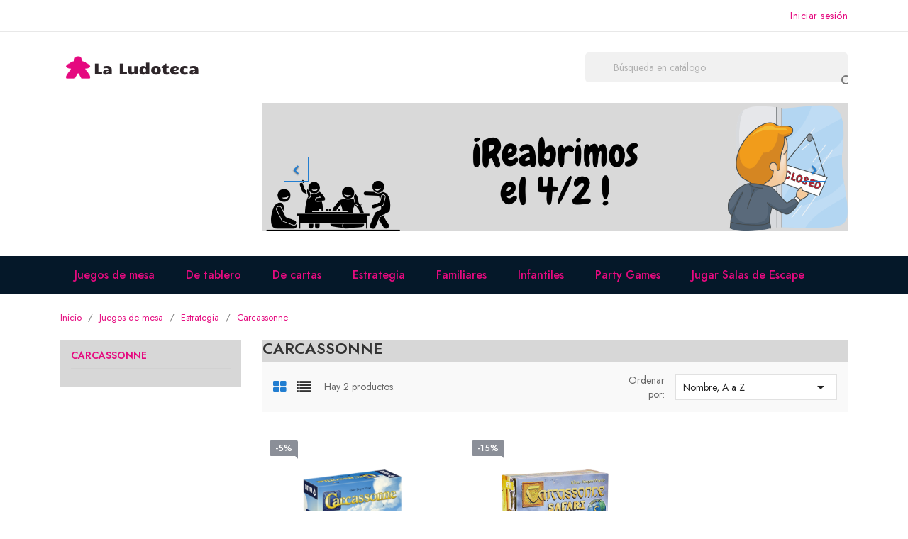

--- FILE ---
content_type: text/html; charset=utf-8
request_url: https://ludoteca.ar/22-carcassonne
body_size: 8779
content:
<!doctype html>
<html lang="ag">

    <head>
        
            
  <meta charset="utf-8">


  <meta http-equiv="x-ua-compatible" content="ie=edge">



  <title>Carcassonne</title>
  <meta name="description" content="">
  <meta name="keywords" content="">
        <link rel="canonical" href="https://ludoteca.ar/22-carcassonne">
  


  <meta name="viewport" content="width=device-width, initial-scale=1">



  <link rel="icon" type="image/vnd.microsoft.icon" href="https://ludoteca.ar/img/favicon.ico?1614206489">
  <link rel="shortcut icon" type="image/x-icon" href="https://ludoteca.ar/img/favicon.ico?1614206489">
  <link href="https://fonts.googleapis.com/css2?family=Jost:wght@300;400;500;600;700;800;900&display=swap" rel="stylesheet">



    <link rel="stylesheet" href="https://ludoteca.ar/themes/etrendlite/assets/css/theme.css" type="text/css" media="all">
  <link rel="stylesheet" href="https://ludoteca.ar/themes/etrendlite/assets/css/font-awesome.min.css" type="text/css" media="all">
  <link rel="stylesheet" href="https://ludoteca.ar/themes/etrendlite/assets/css/owl.carousel.css" type="text/css" media="all">
  <link rel="stylesheet" href="https://ludoteca.ar/themes/etrendlite/assets/css/owl.theme.css" type="text/css" media="all">
  <link rel="stylesheet" href="https://ludoteca.ar/themes/etrendlite/assets/css/owl.transitions.css" type="text/css" media="all">
  <link rel="stylesheet" href="https://ludoteca.ar/modules/ps_socialfollow/views/css/ps_socialfollow.css" type="text/css" media="all">
  <link rel="stylesheet" href="https://ludoteca.ar/modules/ps_searchbar/ps_searchbar.css" type="text/css" media="all">
  <link rel="stylesheet" href="https://ludoteca.ar/modules/ps_facetedsearch/views/dist/front.css" type="text/css" media="all">
  <link rel="stylesheet" href="https://ludoteca.ar/modules/mercadopago/views/css/front.min.css" type="text/css" media="all">
  <link rel="stylesheet" href="https://ludoteca.ar/modules/mercadopago/views/css/pixFront.min.css" type="text/css" media="all">
  <link rel="stylesheet" href="https://ludoteca.ar/modules/ht_staticblocks/views/css/ht_staticblocks.css" type="text/css" media="all">
  <link rel="stylesheet" href="https://ludoteca.ar/js/jquery/ui/themes/base/minified/jquery-ui.min.css" type="text/css" media="all">
  <link rel="stylesheet" href="https://ludoteca.ar/js/jquery/ui/themes/base/minified/jquery.ui.theme.min.css" type="text/css" media="all">
  <link rel="stylesheet" href="https://ludoteca.ar/modules/colorchange/views/css/1chf.css" type="text/css" media="all">
  <link rel="stylesheet" href="https://ludoteca.ar/modules/colorchange/views/css/1ch.css" type="text/css" media="all">
  <link rel="stylesheet" href="https://ludoteca.ar/themes/etrendlite/assets/css/custom.css" type="text/css" media="all">




  

  <script type="text/javascript">
        var prestashop = {"cart":{"products":[],"totals":{"total":{"type":"total","label":"Total","amount":0,"value":"$\u00a00"},"total_including_tax":{"type":"total","label":"Total","amount":0,"value":"$\u00a00"},"total_excluding_tax":{"type":"total","label":"Total","amount":0,"value":"$\u00a00"}},"subtotals":{"products":{"type":"products","label":"Subtotal","amount":0,"value":"$\u00a00"},"discounts":null,"shipping":{"type":"shipping","label":"Env\u00edo","amount":0,"value":""},"tax":null},"products_count":0,"summary_string":"0 art\u00edculos","vouchers":{"allowed":0,"added":[]},"discounts":[],"minimalPurchase":0,"minimalPurchaseRequired":""},"currency":{"id":1,"name":"Peso argentino","iso_code":"ARS","iso_code_num":"032","sign":"$"},"customer":{"lastname":null,"firstname":null,"email":null,"birthday":null,"newsletter":null,"newsletter_date_add":null,"optin":null,"website":null,"company":null,"siret":null,"ape":null,"is_logged":false,"gender":{"type":null,"name":null},"addresses":[]},"language":{"name":"Espa\u00f1ol AR (Spanish)","iso_code":"ag","locale":"es-AR","language_code":"es-ar","is_rtl":"0","date_format_lite":"d\/m\/Y","date_format_full":"d\/m\/Y H:i:s","id":2},"page":{"title":"","canonical":"https:\/\/ludoteca.ar\/22-carcassonne","meta":{"title":"Carcassonne","description":"","keywords":"","robots":"index"},"page_name":"category","body_classes":{"lang-ag":true,"lang-rtl":false,"country-AR":true,"currency-ARS":true,"layout-left-column":true,"page-category":true,"tax-display-disabled":true,"category-id-22":true,"category-Carcassonne":true,"category-id-parent-12":true,"category-depth-level-4":true},"admin_notifications":[]},"shop":{"name":"La Ludoteca","logo":"https:\/\/ludoteca.ar\/img\/escapejuegos-logo-1614206489.jpg","stores_icon":"https:\/\/ludoteca.ar\/img\/logo_stores.png","favicon":"https:\/\/ludoteca.ar\/img\/favicon.ico"},"urls":{"base_url":"https:\/\/ludoteca.ar\/","current_url":"https:\/\/ludoteca.ar\/22-carcassonne","shop_domain_url":"https:\/\/ludoteca.ar","img_ps_url":"https:\/\/ludoteca.ar\/img\/","img_cat_url":"https:\/\/ludoteca.ar\/img\/c\/","img_lang_url":"https:\/\/ludoteca.ar\/img\/l\/","img_prod_url":"https:\/\/ludoteca.ar\/img\/p\/","img_manu_url":"https:\/\/ludoteca.ar\/img\/m\/","img_sup_url":"https:\/\/ludoteca.ar\/img\/su\/","img_ship_url":"https:\/\/ludoteca.ar\/img\/s\/","img_store_url":"https:\/\/ludoteca.ar\/img\/st\/","img_col_url":"https:\/\/ludoteca.ar\/img\/co\/","img_url":"https:\/\/ludoteca.ar\/themes\/etrendlite\/assets\/img\/","css_url":"https:\/\/ludoteca.ar\/themes\/etrendlite\/assets\/css\/","js_url":"https:\/\/ludoteca.ar\/themes\/etrendlite\/assets\/js\/","pic_url":"https:\/\/ludoteca.ar\/upload\/","pages":{"address":"https:\/\/ludoteca.ar\/direccion","addresses":"https:\/\/ludoteca.ar\/direcciones","authentication":"https:\/\/ludoteca.ar\/iniciar-sesion","cart":"https:\/\/ludoteca.ar\/carrito","category":"https:\/\/ludoteca.ar\/index.php?controller=category","cms":"https:\/\/ludoteca.ar\/index.php?controller=cms","contact":"https:\/\/ludoteca.ar\/contactenos","discount":"https:\/\/ludoteca.ar\/descuento","guest_tracking":"https:\/\/ludoteca.ar\/seguimiento-pedido-invitado","history":"https:\/\/ludoteca.ar\/historial-compra","identity":"https:\/\/ludoteca.ar\/datos-personales","index":"https:\/\/ludoteca.ar\/","my_account":"https:\/\/ludoteca.ar\/mi-cuenta","order_confirmation":"https:\/\/ludoteca.ar\/confirmacion-pedido","order_detail":"https:\/\/ludoteca.ar\/index.php?controller=order-detail","order_follow":"https:\/\/ludoteca.ar\/seguimiento-pedido","order":"https:\/\/ludoteca.ar\/un pedido","order_return":"https:\/\/ludoteca.ar\/index.php?controller=order-return","order_slip":"https:\/\/ludoteca.ar\/facturas-abono","pagenotfound":"https:\/\/ludoteca.ar\/pagina-no-encontrada","password":"https:\/\/ludoteca.ar\/recuperar-contrase\u00f1a","pdf_invoice":"https:\/\/ludoteca.ar\/index.php?controller=pdf-invoice","pdf_order_return":"https:\/\/ludoteca.ar\/index.php?controller=pdf-order-return","pdf_order_slip":"https:\/\/ludoteca.ar\/index.php?controller=pdf-order-slip","prices_drop":"https:\/\/ludoteca.ar\/productos-rebajados","product":"https:\/\/ludoteca.ar\/index.php?controller=product","search":"https:\/\/ludoteca.ar\/busqueda","sitemap":"https:\/\/ludoteca.ar\/Mapa del Sitio","stores":"https:\/\/ludoteca.ar\/tiendas","supplier":"https:\/\/ludoteca.ar\/proveedor","register":"https:\/\/ludoteca.ar\/iniciar-sesion?create_account=1","order_login":"https:\/\/ludoteca.ar\/un pedido?login=1"},"alternative_langs":[],"theme_assets":"\/themes\/etrendlite\/assets\/","actions":{"logout":"https:\/\/ludoteca.ar\/?mylogout="},"no_picture_image":{"bySize":{"small_default":{"url":"https:\/\/ludoteca.ar\/img\/p\/ag-default-small_default.jpg","width":98,"height":124},"cart_default":{"url":"https:\/\/ludoteca.ar\/img\/p\/ag-default-cart_default.jpg","width":125,"height":159},"home_default":{"url":"https:\/\/ludoteca.ar\/img\/p\/ag-default-home_default.jpg","width":350,"height":446},"medium_default":{"url":"https:\/\/ludoteca.ar\/img\/p\/ag-default-medium_default.jpg","width":452,"height":575},"large_default":{"url":"https:\/\/ludoteca.ar\/img\/p\/ag-default-large_default.jpg","width":513,"height":655}},"small":{"url":"https:\/\/ludoteca.ar\/img\/p\/ag-default-small_default.jpg","width":98,"height":124},"medium":{"url":"https:\/\/ludoteca.ar\/img\/p\/ag-default-home_default.jpg","width":350,"height":446},"large":{"url":"https:\/\/ludoteca.ar\/img\/p\/ag-default-large_default.jpg","width":513,"height":655},"legend":""}},"configuration":{"display_taxes_label":false,"display_prices_tax_incl":true,"is_catalog":true,"show_prices":true,"opt_in":{"partner":false},"quantity_discount":{"type":"discount","label":"Descuento unitario"},"voucher_enabled":0,"return_enabled":0},"field_required":[],"breadcrumb":{"links":[{"title":"Inicio","url":"https:\/\/ludoteca.ar\/"},{"title":"Juegos de mesa","url":"https:\/\/ludoteca.ar\/3-juegos-de-mesa"},{"title":"Estrategia","url":"https:\/\/ludoteca.ar\/12-estrategia"},{"title":"Carcassonne","url":"https:\/\/ludoteca.ar\/22-carcassonne"}],"count":4},"link":{"protocol_link":"https:\/\/","protocol_content":"https:\/\/"},"time":1769025097,"static_token":"a2c7baaa80070b426d92ebc1d89c840a","token":"1407799c4bd11eaf6e9d1faf89b84e5b","debug":false};
        var psemailsubscription_subscription = "https:\/\/ludoteca.ar\/module\/ps_emailsubscription\/subscription";
      </script>



   <!--<script src="//ajax.googleapis.com/ajax/libs/jquery/1.6/jquery.min.js"></script>-->





        
    </head>

    <body id="category" class="lang-ag country-ar currency-ars layout-left-column page-category tax-display-disabled category-id-22 category-carcassonne category-id-parent-12 category-depth-level-4">

        
            
        

    <main>
        
                    

        <header id="header">
            
                
    <div class="header-banner">
        
    </div>



    <nav class="header-nav">
        <div class="container">
            <div class="row">
                <div class="hidden-sm-down">
                    <div class="col-md-6 col-xs-12 payment-currency-block">
                        
                    </div>
                    <div class="col-md-6 right-nav">
                        <div id="_desktop_user_info">
  <div class="user-info">
          <a
        href="https://ludoteca.ar/mi-cuenta"
        title="Acceda a su cuenta de cliente"
        rel="nofollow"
      >
        <i class="material-icons">&#xE7FF;</i>
        <span class="hidden-sm-down">Iniciar sesión</span>
      </a>
      </div>
</div>

                    </div>
                </div>
                <div class="hidden-md-up text-sm-center mobile">
                    <div class="float-xs-left" id="menu-icon">
                        <i class="material-icons d-inline">&#xE5D2;</i>
                    </div>
                    <div class="float-xs-right" id="_mobile_cart"></div>
                    <div class="float-xs-right" id="_mobile_user_info"></div>
                    <div class="top-logo" id="_mobile_logo"></div>
                    <div class="clearfix"></div>
                </div>
            </div>
        </div>
    </nav>



    <div class="header-top">
        <div class="container">
            <div class="row">
                <div class="col-md-4  hidden-sm-down" id="_desktop_logo">
                    <a href="https://ludoteca.ar/">
                        <img class="logo img-responsive" src="https://ludoteca.ar/img/escapejuegos-logo-1614206489.jpg" alt="La Ludoteca">
                    </a>
                </div>
                <div class="col-md-8 col-sm-12 position-static">
                    <!-- Static Block module -->
<!-- /Static block module --><!-- Block search module TOP -->
<div id="search_widget" class="col-lg-6 col-md-5 col-sm-12 search-widget" data-search-controller-url="//ludoteca.ar/busqueda">
	<form method="get" action="//ludoteca.ar/busqueda">
		<input type="hidden" name="controller" value="search">
		<input type="text" name="s" value="" placeholder="Búsqueda en catálogo" aria-label="Buscar">
		<button type="submit">
			<i class="material-icons search">&#xE8B6;</i>
      <span class="hidden-xl-down">Buscar</span>
		</button>
	</form>
</div>
<!-- /Block search module TOP -->
    <div class="image-slider-block">
        <div id="carousel" data-ride="carousel" class="carousel slide" data-interval="3500" data-wrap="true" data-pause="hover">
            <ul class="carousel-inner" role="listbox">
                                    <li class="carousel-item active" role="option" aria-hidden="false">
                        <a href="//ludoteca.ar">
                            <figure>
                                <img src="https://ludoteca.ar/modules/ps_imageslider/images/3b7b0b5d604808697b93efcbdf87e8e765c12185_reabrimos ludoteca.png" alt="">
                                                            </figure>
                        </a>
                    </li>
                            </ul>
            <div class="direction" aria-label="Botones del carrusel">
                <a class="left carousel-control" href="#carousel" role="button" data-slide="prev">
                    <span class="icon-prev hidden-xs" aria-hidden="true">
                        <i class="material-icons">&#xE5CB;</i>
                    </span>
                    <span class="sr-only">Previo</span>
                </a>
                <a class="right carousel-control" href="#carousel" role="button" data-slide="next">
                    <span class="icon-next" aria-hidden="true">
                        <i class="material-icons">&#xE5CC;</i>
                    </span>
                    <span class="sr-only">Siguiente</span>
                </a>
            </div>
        </div>
    </div>

                    <div class="clearfix"></div>
                </div>
            </div>
            <div id="mobile_top_menu_wrapper" class="row hidden-md-up" style="display:none;">
                <div class="js-top-menu mobile" id="_mobile_top_menu"></div>
                <div class="js-top-menu-bottom">
                    <div id="_mobile_currency_selector"></div>
                    <div id="_mobile_language_selector"></div>
                    <div id="_mobile_contact_link"></div>
                </div>
            </div>
        </div>
    </div>
    <div class="header-navfullwidth">
        <div class="container">
            
<div class="top-navigation-menu">
    <div class="menu navbar-block col-lg-8 col-md-7 js-top-menu position-static hidden-sm-down" id="_desktop_top_menu">
        
            <ul class="top-menu" id="top-menu" data-depth="0">
                            <li class="classic-list category  has-child  level0" id="category-3">
                                        <a
                        class="dropdown-item"
                        href="https://ludoteca.ar/3-juegos-de-mesa" data-depth="0"
                                                >
                                                                                                            <span class="float-xs-right hidden-md-up">
                                <span data-target="#top_sub_menu_57389" data-toggle="collapse" class="navbar-toggler collapse-icons">
                                    <i class="material-icons add">&#xE313;</i>
                                    <i class="material-icons remove">&#xE316;</i>
                                </span>
                            </span>
                                                Juegos de mesa
                    </a>
                                            <div  class="classic-menu popover sub-menu js-sub-menu collapse" id="top_sub_menu_57389">
                            
            <ul class="top-menu"  data-depth="1">
                            <li class="classic-list category  level1" id="category-18">
                                        <a
                        class="dropdown-item dropdown-submenu"
                        href="https://ludoteca.ar/18-de-tablero" data-depth="1"
                                                >
                                                De tablero
                    </a>
                                    </li>
                            <li class="classic-list category  level1" id="category-19">
                                        <a
                        class="dropdown-item dropdown-submenu"
                        href="https://ludoteca.ar/19-de-cartas" data-depth="1"
                                                >
                                                De cartas
                    </a>
                                    </li>
                            <li class="classic-list category  level1" id="category-28">
                                        <a
                        class="dropdown-item dropdown-submenu"
                        href="https://ludoteca.ar/28-escape" data-depth="1"
                                                >
                                                Escape
                    </a>
                                    </li>
                            <li class="classic-list category  has-child  level1" id="category-12">
                                        <a
                        class="dropdown-item dropdown-submenu"
                        href="https://ludoteca.ar/12-estrategia" data-depth="1"
                                                >
                                                                                                            <span class="float-xs-right hidden-md-up">
                                <span data-target="#top_sub_menu_36594" data-toggle="collapse" class="navbar-toggler collapse-icons">
                                    <i class="material-icons add">&#xE313;</i>
                                    <i class="material-icons remove">&#xE316;</i>
                                </span>
                            </span>
                                                Estrategia
                    </a>
                                            <div  class="collapse" id="top_sub_menu_36594">
                            
            <ul class="top-menu"  data-depth="2">
                            <li class="classic-list category  level2" id="category-20">
                                        <a
                        class="dropdown-item"
                        href="https://ludoteca.ar/20-catan" data-depth="2"
                                                >
                                                Catan
                    </a>
                                    </li>
                            <li class="classic-list category current   level2" id="category-22">
                                        <a
                        class="dropdown-item"
                        href="https://ludoteca.ar/22-carcassonne" data-depth="2"
                                                >
                                                Carcassonne
                    </a>
                                    </li>
                    </ul>
    
                                                    </div>
                                    </li>
                            <li class="classic-list category  level1" id="category-13">
                                        <a
                        class="dropdown-item dropdown-submenu"
                        href="https://ludoteca.ar/13-familiares" data-depth="1"
                                                >
                                                Familiares
                    </a>
                                    </li>
                            <li class="classic-list category  level1" id="category-14">
                                        <a
                        class="dropdown-item dropdown-submenu"
                        href="https://ludoteca.ar/14-infantiles" data-depth="1"
                                                >
                                                Infantiles
                    </a>
                                    </li>
                            <li class="classic-list category  level1" id="category-15">
                                        <a
                        class="dropdown-item dropdown-submenu"
                        href="https://ludoteca.ar/15-party-games" data-depth="1"
                                                >
                                                Party Games
                    </a>
                                    </li>
                            <li class="classic-list category  has-child  level1" id="category-23">
                                        <a
                        class="dropdown-item dropdown-submenu"
                        href="https://ludoteca.ar/23-por-empresa" data-depth="1"
                                                >
                                                                                                            <span class="float-xs-right hidden-md-up">
                                <span data-target="#top_sub_menu_57515" data-toggle="collapse" class="navbar-toggler collapse-icons">
                                    <i class="material-icons add">&#xE313;</i>
                                    <i class="material-icons remove">&#xE316;</i>
                                </span>
                            </span>
                                                Por Empresa
                    </a>
                                            <div  class="collapse" id="top_sub_menu_57515">
                            
            <ul class="top-menu"  data-depth="2">
                            <li class="classic-list category  level2" id="category-24">
                                        <a
                        class="dropdown-item"
                        href="https://ludoteca.ar/24-buro" data-depth="2"
                                                >
                                                Buró
                    </a>
                                    </li>
                            <li class="classic-list category  level2" id="category-27">
                                        <a
                        class="dropdown-item"
                        href="https://ludoteca.ar/27-dables" data-depth="2"
                                                >
                                                Dables!
                    </a>
                                    </li>
                            <li class="classic-list category  level2" id="category-25">
                                        <a
                        class="dropdown-item"
                        href="https://ludoteca.ar/25-devir" data-depth="2"
                                                >
                                                Devir
                    </a>
                                    </li>
                            <li class="classic-list category  level2" id="category-26">
                                        <a
                        class="dropdown-item"
                        href="https://ludoteca.ar/26-el-dragon-azul" data-depth="2"
                                                >
                                                El Dragón Azul
                    </a>
                                    </li>
                            <li class="classic-list category  level2" id="category-29">
                                        <a
                        class="dropdown-item"
                        href="https://ludoteca.ar/29-poppular" data-depth="2"
                                                >
                                                Poppular
                    </a>
                                    </li>
                    </ul>
    
                                                    </div>
                                    </li>
                    </ul>
    
                                                    </div>
                                    </li>
                            <li class="classic-list category  level0" id="category-18">
                                        <a
                        class="dropdown-item"
                        href="https://ludoteca.ar/18-de-tablero" data-depth="0"
                                                >
                                                De tablero
                    </a>
                                    </li>
                            <li class="classic-list category  level0" id="category-19">
                                        <a
                        class="dropdown-item"
                        href="https://ludoteca.ar/19-de-cartas" data-depth="0"
                                                >
                                                De cartas
                    </a>
                                    </li>
                            <li class="classic-list category  has-child  level0" id="category-12">
                                        <a
                        class="dropdown-item"
                        href="https://ludoteca.ar/12-estrategia" data-depth="0"
                                                >
                                                                                                            <span class="float-xs-right hidden-md-up">
                                <span data-target="#top_sub_menu_88910" data-toggle="collapse" class="navbar-toggler collapse-icons">
                                    <i class="material-icons add">&#xE313;</i>
                                    <i class="material-icons remove">&#xE316;</i>
                                </span>
                            </span>
                                                Estrategia
                    </a>
                                            <div  class="classic-menu popover sub-menu js-sub-menu collapse" id="top_sub_menu_88910">
                            
            <ul class="top-menu"  data-depth="1">
                            <li class="classic-list category  level1" id="category-20">
                                        <a
                        class="dropdown-item dropdown-submenu"
                        href="https://ludoteca.ar/20-catan" data-depth="1"
                                                >
                                                Catan
                    </a>
                                    </li>
                            <li class="classic-list category current   level1" id="category-22">
                                        <a
                        class="dropdown-item dropdown-submenu"
                        href="https://ludoteca.ar/22-carcassonne" data-depth="1"
                                                >
                                                Carcassonne
                    </a>
                                    </li>
                    </ul>
    
                                                    </div>
                                    </li>
                            <li class="classic-list category  level0" id="category-13">
                                        <a
                        class="dropdown-item"
                        href="https://ludoteca.ar/13-familiares" data-depth="0"
                                                >
                                                Familiares
                    </a>
                                    </li>
                            <li class="classic-list category  level0" id="category-14">
                                        <a
                        class="dropdown-item"
                        href="https://ludoteca.ar/14-infantiles" data-depth="0"
                                                >
                                                Infantiles
                    </a>
                                    </li>
                            <li class="classic-list category  level0" id="category-15">
                                        <a
                        class="dropdown-item"
                        href="https://ludoteca.ar/15-party-games" data-depth="0"
                                                >
                                                Party Games
                    </a>
                                    </li>
                            <li class="classic-list link  level0" id="lnk-jugar-salas-de-escape">
                                        <a
                        class="dropdown-item"
                        href="https://www.escapebsas.com" data-depth="0"
                         target="_blank"                         >
                                                Jugar Salas de Escape
                    </a>
                                    </li>
                    </ul>
    
        <div class="clearfix"></div>
    </div>
</div>
        </div>
    </div>
            
        </header>

        
            
<aside id="notifications">
  <div class="container">
    
    
    
      </div>
</aside>
        
        
        <section id="wrapper">
            
            <div class="container">
                
                    <nav data-depth="4" class="breadcrumb hidden-sm-down">
  <ol itemscope itemtype="http://schema.org/BreadcrumbList">
          
        <li itemprop="itemListElement" itemscope itemtype="http://schema.org/ListItem">
          <a itemprop="item" href="https://ludoteca.ar/">
            <span itemprop="name">Inicio</span>
          </a>
          <meta itemprop="position" content="1">
        </li>
      
          
        <li itemprop="itemListElement" itemscope itemtype="http://schema.org/ListItem">
          <a itemprop="item" href="https://ludoteca.ar/3-juegos-de-mesa">
            <span itemprop="name">Juegos de mesa</span>
          </a>
          <meta itemprop="position" content="2">
        </li>
      
          
        <li itemprop="itemListElement" itemscope itemtype="http://schema.org/ListItem">
          <a itemprop="item" href="https://ludoteca.ar/12-estrategia">
            <span itemprop="name">Estrategia</span>
          </a>
          <meta itemprop="position" content="3">
        </li>
      
          
        <li itemprop="itemListElement" itemscope itemtype="http://schema.org/ListItem">
          <a itemprop="item" href="https://ludoteca.ar/22-carcassonne">
            <span itemprop="name">Carcassonne</span>
          </a>
          <meta itemprop="position" content="4">
        </li>
      
      </ol>
</nav>
                
                <div class="row">
                    
                        <div id="left-column" class="col-xs-12 col-sm-4 col-md-3">
                                                            

<div class="block-categories hidden-sm-down">
  <ul class="category-top-menu">
    <li><a class="text-uppercase h6" href="https://ludoteca.ar/22-carcassonne">Carcassonne</a></li>
    <li>
  </li>
  </ul>
</div>
<div id="search_filters_wrapper" class="hidden-sm-down">
  <div id="search_filter_controls" class="hidden-md-up">
      <span id="_mobile_search_filters_clear_all"></span>
      <button class="btn btn-secondary ok">
        <i class="material-icons">&#xE876;</i>
        Ok
      </button>
  </div>
  
</div>

                                                    </div>
                    

                    
  <div id="content-wrapper" class="left-column col-xs-12 col-sm-4 col-md-9">
    
    
  <section id="main">

    
    <div class="block-category card card-block hidden-sm-down">
      <h1 class="h1">Carcassonne</h1>
                </div>
    <div class="text-xs-center hidden-md-up">
      <h1 class="h1">Carcassonne</h1>
    </div>


    <section id="products">
      
        <div id="">
          
            <div id="js-product-list-top" class="row products-selection">
    <div class="col-lg-7 col-md-4 display-and-count">
        <div class="display-mode">
            <i class="fa fa-th-large show_grid active" aria-hidden="true"></i>
            <i class="fa fa-list show_list" aria-hidden="true"></i>
        </div>
        <div class="hidden-sm-down total-products">
                            <p>Hay 2 productos.</p>
                    </div>
    </div>
    <div class="col-lg-5 col-md-8">
        <div class="row sort-by-row">
            
                <span class="col-sm-3 col-md-3 hidden-sm-down sort-by">Ordenar por:</span>
<div class="col-sm-12 col-xs-12 col-md-9 products-sort-order dropdown">
  <button
    class="btn-unstyle select-title"
    rel="nofollow"
    data-toggle="dropdown"
    aria-haspopup="true"
    aria-expanded="false">
    Nombre, A a Z    <i class="material-icons float-xs-right">&#xE5C5;</i>
  </button>
  <div class="dropdown-menu">
          <a
        rel="nofollow"
        href="https://ludoteca.ar/22-carcassonne?order=product.sales.desc"
        class="select-list js-search-link"
      >
        Ventas en orden decreciente
      </a>
          <a
        rel="nofollow"
        href="https://ludoteca.ar/22-carcassonne?order=product.position.asc"
        class="select-list js-search-link"
      >
        Relevancia
      </a>
          <a
        rel="nofollow"
        href="https://ludoteca.ar/22-carcassonne?order=product.name.asc"
        class="select-list current js-search-link"
      >
        Nombre, A a Z
      </a>
          <a
        rel="nofollow"
        href="https://ludoteca.ar/22-carcassonne?order=product.name.desc"
        class="select-list js-search-link"
      >
        Nombre, Z a A
      </a>
          <a
        rel="nofollow"
        href="https://ludoteca.ar/22-carcassonne?order=product.price.asc"
        class="select-list js-search-link"
      >
        Precio: de más bajo a más alto
      </a>
          <a
        rel="nofollow"
        href="https://ludoteca.ar/22-carcassonne?order=product.price.desc"
        class="select-list js-search-link"
      >
        Precio, de más alto a más bajo
      </a>
      </div>
</div>
            
                    </div>
    </div>
    <div class="col-sm-12 hidden-lg-up text-sm-center showing">
        Mostrando 1-2 de 2 artículo(s)
    </div>
</div>
          
        </div>

        
          <div id="" class="hidden-sm-down">
            <section id="js-active-search-filters" class="hide">
  
    <p class="h6 hidden-xs-up">Filtros activos</p>
  

  </section>

          </div>
        

        <div id="">
          
            <div id="js-product-list">
    <div class="products-grid">
        <div class="products row">
                            
                    
    <div class="product-item">
        <article class="product-miniature js-product-miniature" data-id-product="52" data-id-product-attribute="97" itemscope itemtype="http://schema.org/Product">
            <div class="thumbnail-container">
                <div class="product-image-block">
                    
                        <a href="https://ludoteca.ar/carcassonne/52-97-carcassonne.html#/1-idioma-espanol/10-jugadores-2_5/21-edad_recomendada-8_anos/44-tiempo-30_45_minutos" class="thumbnail product-thumbnail">
                            <img
                                src = "https://ludoteca.ar/332-home_default/carcassonne.jpg"
                                alt = "Carcassonne"
                                data-full-size-image-url = "https://ludoteca.ar/332-large_default/carcassonne.jpg" />
                        </a>
                    
                    
                        <ul class="product-flags">
                                                            <li class="product-flag discount">-5%</li>
                                                        </ul>
                    
                    <div class="highlighted-informations no-variants hidden-sm-down">
                        
                            <a class="quick-view" href="#" data-link-action="quickview">
                                <i class="material-icons search">&#xE8B6;</i> Vista rápida
                            </a>
                        
                        
                                                    
                    </div>
                </div>
                <div class="product-description">
                    
                        <h1 class="h3 product-title" itemprop="name"><a href="https://ludoteca.ar/carcassonne/52-97-carcassonne.html#/1-idioma-espanol/10-jugadores-2_5/21-edad_recomendada-8_anos/44-tiempo-30_45_minutos">Carcassonne</a></h1>
                        
                        
                        <div class="product-short-desc" id="product-description-short-52" itemprop="description"><p>15 años después de su lanzamiento original, <strong>Carcassonne</strong> está de vuelta con una renovada edición. Esta nueva edición ha sido completamente rediseñada por dentro y fuera.</p>
<p>Con una nueva portada increíblemente ilustrada por <em>Chris Quilliams</em> y piezas diseñadas por <em>Anne Patzke</em>, <strong>Carcassonne</strong> llega para jugadores experimentados y aficionados por igual. No te preocupes, la base sigue siendo la misma, por lo que esta edición es totalmente compatible con las expansiones publicadas anteriormente.</p></div>
                    
                    
                                                    <div class="product-price-and-shipping">
                                                                    

                                    <span class="sr-only">Precio base</span>
                                    <span class="regular-price">$ 65.000</span>
                                
                                

                                <span class="sr-only">Precio</span>
                                <span itemprop="price" class="price">$ 61.750</span>

                                

                                
                            </div>
                                            
                    <div class="add">
                        <form action="https://ludoteca.ar/carrito" class="cart-form-url" method="post">
                            <input type="hidden" name="token" class="cart-form-token" value="a2c7baaa80070b426d92ebc1d89c840a">
                            <input type="hidden" value="52" name="id_product">
                            <input type="hidden" class="input-group form-control" value="1" name="qty" />
                            <button data-button-action="add-to-cart" class="btn btn-primary">Añadir al carrito</button>
                        </form>
                    </div>
                    
                        
                    
                </div>
            </div>
        </article>
    </div>

                
                            
                    
    <div class="product-item">
        <article class="product-miniature js-product-miniature" data-id-product="12" data-id-product-attribute="17" itemscope itemtype="http://schema.org/Product">
            <div class="thumbnail-container">
                <div class="product-image-block">
                    
                        <a href="https://ludoteca.ar/estrategia/12-17-carcassonne-safari.html#/1-idioma-espanol/10-jugadores-2_5/20-edad_recomendada-7_anos/34-tiempo-35_minutos" class="thumbnail product-thumbnail">
                            <img
                                src = "https://ludoteca.ar/19-home_default/carcassonne-safari.jpg"
                                alt = "Carcassonne Safari"
                                data-full-size-image-url = "https://ludoteca.ar/19-large_default/carcassonne-safari.jpg" />
                        </a>
                    
                    
                        <ul class="product-flags">
                                                            <li class="product-flag discount">-15%</li>
                                                        </ul>
                    
                    <div class="highlighted-informations no-variants hidden-sm-down">
                        
                            <a class="quick-view" href="#" data-link-action="quickview">
                                <i class="material-icons search">&#xE8B6;</i> Vista rápida
                            </a>
                        
                        
                                                    
                    </div>
                </div>
                <div class="product-description">
                    
                        <h1 class="h3 product-title" itemprop="name"><a href="https://ludoteca.ar/estrategia/12-17-carcassonne-safari.html#/1-idioma-espanol/10-jugadores-2_5/20-edad_recomendada-7_anos/34-tiempo-35_minutos">Carcassonne Safari</a></h1>
                        
                        
                        <div class="product-short-desc" id="product-description-short-12" itemprop="description"><p>¡Adentra en la nueva aventura de Carcassonne con Caracassonne Safari! El nuevo juego de la serie “Around The World” que se puede jugar de forma individual sin necesidad de ninguna otra expansión. ¡Corre, que se trata de una edición limitada y exclusiva!</p></div>
                    
                    
                                                    <div class="product-price-and-shipping">
                                                                    

                                    <span class="sr-only">Precio base</span>
                                    <span class="regular-price">$ 91.400</span>
                                
                                

                                <span class="sr-only">Precio</span>
                                <span itemprop="price" class="price">$ 77.690</span>

                                

                                
                            </div>
                                            
                    <div class="add">
                        <form action="https://ludoteca.ar/carrito" class="cart-form-url" method="post">
                            <input type="hidden" name="token" class="cart-form-token" value="a2c7baaa80070b426d92ebc1d89c840a">
                            <input type="hidden" value="12" name="id_product">
                            <input type="hidden" class="input-group form-control" value="1" name="qty" />
                            <button data-button-action="add-to-cart" class="btn btn-primary">Añadir al carrito</button>
                        </form>
                    </div>
                    
                        
                    
                </div>
            </div>
        </article>
    </div>

                
                    </div>

        
            <nav class="pagination">
  <div class="col-md-4">
    
      Mostrando 1-2 de 2 artículo(s)
    
  </div>

  <div class="col-md-6 offset-md-2 pr-0">
    
         
  </div>

</nav>
        

        <div class="hidden-md-up text-xs-right up">
            <a href="#header" class="btn btn-secondary">
                Volver arriba
                <i class="material-icons">&#xE316;</i>
            </a>
        </div>
    </div>
</div>
          
        </div>

        <div id="js-product-list-bottom">
          
            <div id="js-product-list-bottom"></div>
          
        </div>

          </section>

  </section>

    
  </div>



                    
                </div>
            </div>
            
        </section>


        

        <footer id="footer">
            
                
<div class="footer-top">
    <div class="container">
        <div class="row">
            
                <div class="block_newsletter col-lg-8 col-md-12 col-sm-12">
    <div class="newsletter-title">
        <h2 id="block-newsletter-label" class="footer-block-title">
            <span>Boletín de novedades 
                <i> </i>
            </span>
        </h2>
    </div>
    <div class="footer-block-toggle-content">
        <p>Suscribite a nuestro boletín y enterate de todas las novedades apenas llegan.</p>
        <form action="https://ludoteca.ar/#footer" method="post">
            <div class="col-xs-12 subscribe-block">
                <div class="input-wrapper">
                    <input
                        name="email"
                        type="text"
                        value=""
                        placeholder="Tu dirección de correo electrónico"
                        aria-labelledby="block-newsletter-label"
                        >
                </div>
                <input
                    class="btn btn-primary float-xs-right hidden-xs-down"
                    name="submitNewsletter"
                    type="submit"
                    value="Enviar"
                    >
                <input
                    class="btn btn-primary float-xs-right hidden-sm-up"
                    name="submitNewsletter"
                    type="submit"
                    value="Ok"
                    >
                <input type="hidden" name="action" value="0">
            </div>
            <div class="condition">
                                                                    
                            </div>
        </form>
    </div>
</div>
            
        </div>
    </div>
</div>
<div class="footer-container">
    <div class="container">
        <div class="row">
            
                <!-- Static Block module -->
<!-- /Static block module --><div class="col-md-4 links">
  <div class="row">
      <div class="col-md-6 wrapper">
      <h3 class="h3 hidden-sm-down">Contactanos</h3>
            <div class="title clearfix hidden-md-up" data-target="#footer_sub_menu_27980" data-toggle="collapse">
        <span class="h3">Contactanos</span>
        <span class="float-xs-right">
          <span class="navbar-toggler collapse-icons">
            <i class="material-icons add">&#xE313;</i>
            <i class="material-icons remove">&#xE316;</i>
          </span>
        </span>
      </div>
      <ul id="footer_sub_menu_27980" class="collapse">
                  <li>
            <a
                id="link-custom-page-facebook-2"
                class="custom-page-link"
                href="https://fb.me/msg/ludoteca.ar"
                title=""
                 target="_blank"             >
              Facebook
            </a>
          </li>
                  <li>
            <a
                id="link-custom-page-instagram-2"
                class="custom-page-link"
                href="https://www.instagram.com/ludoteca.ar"
                title=""
                 target="_blank"             >
              Instagram
            </a>
          </li>
                  <li>
            <a
                id="link-custom-page-whatsapp-2"
                class="custom-page-link"
                href="https://wa.me/5491125941932"
                title=""
                 target="_blank"             >
              Whatsapp
            </a>
          </li>
              </ul>
    </div>
      <div class="col-md-6 wrapper">
      <h3 class="h3 hidden-sm-down">Más info</h3>
            <div class="title clearfix hidden-md-up" data-target="#footer_sub_menu_58256" data-toggle="collapse">
        <span class="h3">Más info</span>
        <span class="float-xs-right">
          <span class="navbar-toggler collapse-icons">
            <i class="material-icons add">&#xE313;</i>
            <i class="material-icons remove">&#xE316;</i>
          </span>
        </span>
      </div>
      <ul id="footer_sub_menu_58256" class="collapse">
                  <li>
            <a
                id="link-cms-page-4-3"
                class="cms-page-link"
                href="https://ludoteca.ar/content/4-quienes-somos"
                title=""
                            >
              Quiénes somos
            </a>
          </li>
                  <li>
            <a
                id="link-cms-page-1-3"
                class="cms-page-link"
                href="https://ludoteca.ar/content/1-envios-y-entregas"
                title="Más info sobre envíos y entregas"
                            >
              Envíos y entregas
            </a>
          </li>
              </ul>
    </div>
    </div>
</div>
<div id="block_myaccount_infos" class="col-md-2 links wrapper">
  <h3 class="myaccount-title hidden-sm-down">
    <a class="text-uppercase" href="https://ludoteca.ar/mi-cuenta" rel="nofollow">
      Su cuenta
    </a>
  </h3>
  <div class="title clearfix hidden-md-up" data-target="#footer_account_list" data-toggle="collapse">
    <span class="h3">Su cuenta</span>
    <span class="float-xs-right">
      <span class="navbar-toggler collapse-icons">
        <i class="material-icons add">&#xE313;</i>
        <i class="material-icons remove">&#xE316;</i>
      </span>
    </span>
  </div>
  <ul class="account-list collapse" id="footer_account_list">
            <li>
          <a href="https://ludoteca.ar/datos-personales" title="Información personal" rel="nofollow">
            Información personal
          </a>
        </li>
            <li>
          <a href="https://ludoteca.ar/historial-compra" title="Pedidos" rel="nofollow">
            Pedidos
          </a>
        </li>
            <li>
          <a href="https://ludoteca.ar/facturas-abono" title="Nota de credito" rel="nofollow">
            Nota de credito
          </a>
        </li>
            <li>
          <a href="https://ludoteca.ar/direcciones" title="Direcciones" rel="nofollow">
            Direcciones
          </a>
        </li>
        <li>
  <a href="//ludoteca.ar/module/ps_emailalerts/account" title="Mis alertas">
    Mis alertas
  </a>
</li>

	</ul>
</div>

            
        </div>
        <div class="row">
            
                <!-- Static Block module -->
<!-- /Static block module -->
  <div class="block-social col-lg-4 col-md-12 col-sm-12">
    <ul>
              <li class="facebook"><a href="https://www.facebook.com/ludoteca.ar/" target="_blank">Facebook</a></li>
              <li class="instagram"><a href="https://www.instagram.com/ludoteca.ar/" target="_blank">Instagram</a></li>
          </ul>
  </div>


            
        </div>
    </div>
</div>
<div class="col-md-12 footer-bottom">
    <div class="container">
        <div class="footer-inner">
            <div class="copyright">
                <p class="copyright-block">
                    
                        <a class="_blank" href="http://www.prestashop.com" target="_blank">
                            © 2026
                        </a>
                    
                </p>
            </div>
            <div class="cards">
                <!-- Static Block module -->
<!-- /Static block module -->
            </div>
        </div>
    </div>
</div>            
        </footer>

    </main>

    
          <script type="text/javascript" src="https://ludoteca.ar/themes/core.js" ></script>
  <script type="text/javascript" src="https://ludoteca.ar/themes/etrendlite/assets/js/theme.js" ></script>
  <script type="text/javascript" src="https://ludoteca.ar/modules/ps_emailsubscription/views/js/ps_emailsubscription.js" ></script>
  <script type="text/javascript" src="https://ludoteca.ar/modules/ps_emailalerts/js/mailalerts.js" ></script>
  <script type="text/javascript" src="https://ludoteca.ar/modules/mercadopago/views/js/front.min.js" ></script>
  <script type="text/javascript" src="https://ludoteca.ar/js/jquery/ui/jquery-ui.min.js" ></script>
  <script type="text/javascript" src="https://ludoteca.ar/modules/ps_facetedsearch/views/dist/front.js" ></script>
  <script type="text/javascript" src="https://ludoteca.ar/modules/ps_searchbar/ps_searchbar.js" ></script>
  <script type="text/javascript" src="https://ludoteca.ar/themes/etrendlite/assets/js/parallax-background.js" ></script>
  <script type="text/javascript" src="https://ludoteca.ar/themes/etrendlite/assets/js/jquery.ui.totop.js" ></script>
  <script type="text/javascript" src="https://ludoteca.ar/themes/etrendlite/assets/js/owl.carousel.js" ></script>
  <script type="text/javascript" src="https://ludoteca.ar/themes/etrendlite/assets/js/custom.js" ></script>


    

    
        
    
</body>

</html>

--- FILE ---
content_type: text/css
request_url: https://ludoteca.ar/modules/colorchange/views/css/1ch.css
body_size: 1083
content:

.product-images>li.thumb-container>.thumb.selected, .product-images>li.thumb-container>.thumb:hover{border: 3px solid #515151!important;}
.dropdown .expand-more, #header .header-nav .currency-selector{color: #E50A7F!important}
/*buton*/

.btn-primary {
    color: #ffffff!important;
    background-color: #515151!important;
}
.btn-primary.disabled.focus, .btn-primary.disabled:focus, .btn-primary.disabled:hover, .btn-primary:disabled.focus, .btn-primary:disabled:focus, .btn-primary:disabled:hover {
    background-color: #515151!important;
    border-color: transparent;
}
.btn-primary.focus, .btn-primary:focus, .btn-primary:hover,.tag-primary[href]:focus, .tag-primary[href]:hover  { background-color: #E50A7F!important;}

.btn-outline-primary.active, .btn-outline-primary.focus, .btn-outline-primary:active, .btn-outline-primary:focus, .btn-outline-primary:hover, .open>.btn-outline-primary.dropdown-toggle {
    color: #ffffff!important;
    background-color: #515151!important;
    border-color: #2fb5d2;
}
.dropdown-item.active, .dropdown-item.active:focus, .dropdown-item.active:hover {
    color: #ffffff!important;
    text-decoration: none;
    background-color: #515151!important;
    outline: 0;
}
.nav-pills .nav-item.open .nav-link, .nav-pills .nav-item.open .nav-link:focus, .nav-pills .nav-item.open .nav-link:hover, .nav-pills .nav-link.active, .nav-pills .nav-link.active:focus, .nav-pills .nav-link.active:hover {
    color: #ffffff!important;
    cursor: default;
    background-color: #515151!important;
}
.card-primary {
    background-color: #515151!important;
    border-color: #2fb5d2;
}
.page-item.active .page-link, .page-item.active .page-link:focus, .page-item.active .page-link:hover {
    z-index: 2;
    color: #ffffff!important;
    cursor: default;
    background-color: #515151!important;
    border-color: #2fb5d2;
}
.tag-primary {
    background-color: #515151!important;
}
.list-group-item.active, .list-group-item.active:focus, .list-group-item.active:hover {
    z-index: 2;
    color: #ffffff!important;
    text-decoration: none;
    background-color: #515151!important;
    border-color: #2fb5d2;
}
.custom-radio input[type=radio]:checked+span {
    background-color: #515151!important;

}
.block-social li:hover {
    background-color: #515151!important;
}
.tabs .nav-tabs .nav-link.active, .tabs .nav-tabs .nav-link:hover {
    border: none;
    border-bottom: 3px solid #515151!important;
}
.tabs .nav-tabs .nav-link.active {
    color: #515151!important;
}
a, #footer .h1,#footer .h2,#footer .h3, .block-contact .block-contact-title, .linklist .blockcms-title a {
    color: #E50A7F!important;
    text-decoration: none;
}
#header .header-nav .cart-preview.active {
    background: !important;
}
/*prices*/
.product-price, .cart-summary-line .value,#products .product-price-and-shipping, .featured-products .product-price-and-shipping, .product-accessories .product-price-and-shipping, .product-miniature .product-price-and-shipping{
 color: #E50A7F!important;
	}
/*wrapper*/
#wrapper,.product-customization .product-message,.search-widget form input[type=text], .block_newsletter form input[type=text] {
    background-color: !important;

}
#wrapper{
    background-color: !important;
    

    background-repeat:repeat!important;
}
.tag-default {
    background: !important;
}
.bootstrap-touchspin .btn-touchspin:hover {
    background-color: !important;
}
body#checkout .modal-content {
    background-color: !important;
}
.block-social li:hover {
    background-color: !important;
}
#footer {
    background-color: #2e262a!important;
}
#header {
    background: !important;
}
/*blocks*/
#search_filters, #search_filters_brands, #search_filters_suppliers, .block-categories, .card{
	  background: #d7d7d7!important;
	}
#products .product-description, .featured-products .product-description, .product-accessories .product-description, .product-miniature .product-description, #products .thumbnail-container, .featured-products .thumbnail-container, .product-accessories .thumbnail-container, .product-miniature .thumbnail-container
{
	    background: !important;
}
#header .header-nav .cart-preview.active i, #header .header-nav .cart-preview.active a{color:#E50A7F!important}
.block-social  li{background:!important;}
.facebook.icon-gray,.twitter.icon-gray,.googleplus.icon-gray,.pinterest.icon-gray {
    background-color:  !important;
}
#wrapper .container{background-color: }

	

--- FILE ---
content_type: text/css
request_url: https://ludoteca.ar/themes/etrendlite/assets/css/custom.css
body_size: 10226
content:
@import url(base.css);
/*********
Header
*********/
* {
    font-family: 'Jost','Open Sans','Helvetica Neue',Helvetica,Arial,sans-serif;
    box-sizing: border-box;
    transition: .5s;
}
.btn {
    background-image: none;
    background: #227ed1;
    border: 1px solid #227ed1;
    color: #fff;
    cursor: pointer;
    display: inline-block;
    font-family: 'Jost','Open Sans','Helvetica Neue',Helvetica,Arial,sans-serif;
    font-weight: 400;
    padding: 9px 20px;
    font-size: 15px;
    box-sizing: border-box;
    vertical-align: middle;
    border-radius: 3px;
}
.btn-primary:active:focus {
    background: #227ed1;
    border: 1px solid #227ed1;
    color: #fff;
}
.btn-primary:hover, .btn-primary.active:hover,
.btn-primary:active:hover, .open > .btn-primary.dropdown-toggle:hover {
    background-color: #333333;
    border-color: #333333;
}
.btn-primary.focus, .btn-primary:focus,
.btn-primary, .btn-primary.active.focus, .btn-primary.active:focus, 
.btn-primary:active.focus, 
.btn-primary:active:focus, .open > .btn-primary.dropdown-toggle.focus, 
.open > .btn-primary.dropdown-toggle:focus {
    background: #227ed1;
    border-color: #227ed1;
}
@media (max-width: 1199px) {
    .container {
        width: 100%;
        max-width: 970px;
        box-sizing: border-box;
    }
}
@media (max-width: 991px) {
    .container {
        width: 100%;
        max-width: 750px;
        box-sizing: border-box;
    }
}
@media (max-width: 767px) {
    .container {
        width: 100%;
        max-width: 620px;
        margin-left: auto;
        margin-right: auto;
        box-sizing: border-box;
    }
}
@media (max-width: 639px) {
    .container {
        width: 100%;
        max-width: 460px;
        margin-left: auto;
        margin-right: auto;
        box-sizing: border-box;
    }
}
@media (max-width: 479px) {
    .container {
        width: 100%;
        max-width: 370px;
        margin-left: auto;
        margin-right: auto;
        box-sizing: border-box;
    }
    .row {
        margin-right: -10px;
        margin-left: -10px;
    }
}
@media (max-width: 379px) {
    .container {
        width: 100%;
        max-width: 100%;
        margin-left: auto;
        margin-right: auto;
        box-sizing: border-box;
    }
}
.top-padding {
    padding-top: 35px;
}
.bottom-padding {
    padding-bottom: 35px;
}
.top-margin {
    margin-top: 35px;
}
.bottom-margin {
    margin-bottom: 35px;
}
@media(max-width: 991px) {
    .top-padding {
        padding-top: 25px;
    }
    .bottom-padding {
        padding-bottom: 25px;
    }
    .top-margin {
        margin-top: 25px;
    }
    .bottom-margin {
        margin-bottom: 25px;
    }
}
@media(max-width: 767px) {
    .top-padding {
        padding-top: 20px;
    }
    .bottom-padding {
        padding-bottom: 20px;
    }
    .top-margin {
        margin-top: 20px;
    }
    .bottom-margin {
        margin-bottom: 20px;
    }
}
@media(max-width: 479px) {
    .top-padding {
        padding-top: 10px;
    }
    .bottom-padding {
        padding-bottom: 10px;
    }
    .top-margin {
        margin-top: 10px;
    }
    .bottom-margin {
        margin-bottom: 10px;
    }
}
#header {
    float: left;
    width: 100%;
    display: block;
    clear: both;
    position: relative;
}
#header .header-nav{
    float: left;
    width: 100%;
    display: block;
    padding-bottom: 0;
    border-bottom: 1px solid #e8e8e8;
    max-height: none;
    margin: 0;
}
#_desktop_language_selector,
#_desktop_currency_selector {
    float: left;
    position: relative;
}
.payment-currency-block > div:last-child {
    margin-left: 10px;
    padding-left: 18px;
}
.payment-currency-block > div:first-child::after {
    display: none;
}
.payment-currency-block > div::after {
    position: absolute;
    height: 12px;
    width: 1px;
    background: #888888;
    left: 0;
    top: 50%;
    content: "";
    display: block;
    transform: translate(0, -50%);
}
#header .header-nav .currency-selector, 
#header .header-nav .language-selector {
    padding-right: 0;
    letter-spacing: 0.5px;
    margin: 0;
}
#header .header-nav .currency-selector > button, 
#header .header-nav .language-selector > button {
    cursor: pointer;
    color: #333333;
    padding: 10px 0;
    line-height: 1;
    transition: all .2s ease-in-out;
    -webkit-transition: all .2s ease-in-out;
    -moz-transition: all .2s ease-in-out;
}
#header .header-nav .currency-selector > button .expand-more, 
#header .header-nav .language-selector > button .expand-more {
    color: #333333;
}
#header .header-nav .currency-selector > button:hover .expand-more, 
#header .header-nav .language-selector > button:hover .expand-more {
    color: #227ed1;
}
#header .header-nav .currency-selector > .dropdown-menu .dropdown-item, 
#header .header-nav .language-selector > .dropdown-menu .dropdown-item {
    padding: 4px 10px;
    font-size: 13px;
}
#header .header-nav .right-nav .user-info .material-icons {
    display: none;
}
#_desktop_user_info {
    float: right;
}
#header .header-nav .right-nav .user-info,
#header .header-nav .right-nav #contact-link {
    margin: 0;
    padding-left: 15px;
    letter-spacing: 0.5px;
}
#_desktop_user_info a {
    padding: 12px 0;
    display: inline-block;
    vertical-align: middle;
    color: #333333;
    text-decoration: none;
    transition: all .2s ease-in-out;
    -webkit-transition: all .2s ease-in-out;
    -moz-transition: all .2s ease-in-out;
}
#header .header-nav .right-nav .user-info > a:active,
#header .header-nav .right-nav .user-info > a:focus,
#header .header-nav .right-nav .user-info > a:visited,
#header .header-nav .right-nav #contact-link > a:active,
#header .header-nav .right-nav #contact-link > a:visited,
#header .header-nav .right-nav #contact-link > a:focus {
    color: #333333;
}
#header .header-nav .right-nav .user-info > a:hover,
#header .header-nav .right-nav #contact-link > a:hover {
    color: #227ed1;
}
#header .header-nav .material-icons.expand-more,
#header .header-nav .material-icons {
    margin: 0;
    line-height: 21px;
}
.dropdown:hover .expand-more {
    color: #227ed1;
}
.btn-unstyle:focus .expand-more {
    color: #227ed1;
}
#header .header-top{
    float: left;
    width: 100%;
    display: block;
    padding: 0;
}
#_desktop_logo {
    float: left;
    display: table;
    height: 100px;
    margin-top: 0;
    margin-bottom: 0;
}
#_desktop_logo > a {
    margin: 0;
    max-width: 100%;
    display: table-cell;
    vertical-align: middle;
    float: none;
}
#header a:hover {
    color: #227ed1;
}
.search-widget form button[type="submit"] .search:hover,
.search-widget form input[type="text"]:focus + button .search {
    color: #227ed1;
}
#_desktop_cart{
    margin-left: 30px;
    padding: 30px 0;
    position: relative;
    float: right;
}
#_desktop_cart .header > a {
    position: relative;
    display: block;
    padding-left: 50px;
}
#_desktop_cart .header > a .text {
    position: static;
    height: auto;
    width: auto;
    color: #333;
    font-weight: 600;
    display: block;
    text-transform: capitalize;
    font-size: 14px;
    line-height: 20px;
}
#_desktop_cart .header > a .cart-qty {
    display: block;
    margin: 0;
    padding: 0;
    font-size: 14px;
    line-height: 20px;
    color: #333333;
    font-weight: 400;
}
#_desktop_cart .header > a::before {
    font-size: 18px;
    color: #ffffff;
    content: "\f290";
    font-family: 'Fontawesome';
    background: #051829;
    height: 40px;
    width: 40px;
    line-height: 40px;
    display: inline-block;
    vertical-align: middle;
    text-align: center;
    border-radius: 50%;
    position: absolute;
    left: 0;
    top: 50%;
    transform: translate(0, -50%);
}
#_desktop_cart .header > a:hover::before {
    background: #227ed1;
}
#_desktop_cart .header{
    line-height: 45px;

}
#header .header-top .search-widget {
    float: right;
    position: relative;
    width: 370px;
    margin-left: 15px;
    padding: 29px 0;
}
.search-widget form button[type="submit"]{
    right: 0;
    text-align: center;
    height: 42px;
    width: 40px;
    transition: all .2s ease-in-out;
    -webkit-transition: all .2s ease-in-out;
    -moz-transition: all .2s ease-in-out;
    bottom: 0;
    padding: 0;
}
.header-top .search-widget form input[type="text"]{
    margin: 0;
    padding-right: 43px;
    position: static;
    border: none;
    height: 42px;
    border-radius: 0;
    padding-left: 15px;
    font-size: 14px;
    background-color: #ececec;
}
.search-widget form input[type="text"]:focus{
    outline: none;
}
#pagenotfound .page-not-found .search-widget, 
#products .page-not-found .search-widget {
    float: none;
    padding: 0;
    min-width: 100%;
}
.page-not-found .search-widget form {
    display: inline-block;
    width: 100%;
}
#pagenotfound .page-not-found .search-widget input, #products .page-not-found .search-widget input {
    width: 100%;
    padding-right: 40px;
}
#header .header-contact-block {
    float: right;
    margin-left: 30px;
    padding: 30px 0;
}
#header .header-contact-block .item {
    display: inline-block;
    vertical-align: middle;
    font-size: 0;
    box-sizing: border-box;
}
#header .header-contact-block .item .icon-block {
    display: inline-block;
    vertical-align: middle;
    font-size: 18px;
    width: 40px;
    height: 40px;
    line-height: 40px;
    text-align: center;
    background: #051829;
    color: #ffffff;
    border-radius: 50%;
    margin-right: 10px;
    box-sizing: border-box;
    transition: all .2s ease-in-out;
    -webkit-transition: all .2s ease-in-out;
    -moz-transition: all .2s ease-in-out;
}
#header .header-contact-block .item:hover .icon-block {
    background: #227ed1;
}
#header .header-contact-block .item .text-block {
    display: inline-block;
    vertical-align: middle;
    font-size: 14px;
    font-weight: 400;
    line-height: 18px;
}
#header .header-contact-block .item .text-block > a {
    color: #333333;
    display: block;
    font-weight: 600;
    font-size: 15px;
    letter-spacing: 0;
    text-transform: initial;
    text-decoration: none;
    transition: all .2s ease-in-out;
    -webkit-transition: all .2s ease-in-out;
    -moz-transition: all .2s ease-in-out;
}
#header .header-navfullwidth {
    display: block;
    background: #051829;
    float: left;
    width: 100%;
    clear: both;
}
.top-navigation-menu {
    display: block;
    background: #051829;
}
.top-navigation-menu #_desktop_top_menu {
    float: none;
    width: 100%;
    padding: 0;
}
#header .top-navigation-menu .top-menu {
    margin: 0;
    display: block;
}
.top-menu .sub-menu{
    margin-left: 0;
}
#header .top-navigation-menu .top-menu .level0{
    margin: 0;
    display: inline-block;
    position: relative;
}
#header .top-navigation-menu .top-menu .level0:hover > a,
#header .top-navigation-menu .top-menu .level0:active > a {
    color: #227ed1;
}
#header .top-navigation-menu .top-menu .level0:hover > .sub-menu{
    display: block;
    top: 100% !important;
}

#header .top-navigation-menu .top-menu .level1 a:hover,
#header .top-navigation-menu .top-menu .level1 a:active{
    color: #227ed1;
}
#header .top-navigation-menu .top-menu .level0 > a{
    position: relative;
    display: block;
    font-size: 16px;
    font-weight: 500;
    padding: 17px 20px;
    letter-spacing: 0.5;
    color: #fff;
    line-height: 20px;
    transition: all .3s ease-in 0s;
    -moz-transition: all .3s ease-in 0s;
    -webkit-transition: all .3s ease-in 0s;
}
#header .top-navigation-menu .top-menu .level1 {
    position: relative;
}
#header .top-navigation-menu .top-menu .level1 > a{
    font-size: 14px;
    position: relative;
    font-weight: 600;
    padding: 18px 20px;
    letter-spacing: 0.5;
    color: #333333;
    line-height: 20px;
    transition: all .3s ease-in 0s;
    -moz-transition: all .3s ease-in 0s;
    -webkit-transition: all .3s ease-in 0s;
}
#header .top-navigation-menu .top-menu .level2{
    margin-left: 30px;
}
#header .top-navigation-menu .top-menu .level3{
    margin-left: 5px;
    position: relative;
}
#header .top-navigation-menu .top-menu .level3 > a{
    color: #4c4c4c;
    font-size: 13px;
}
#header .top-navigation-menu .top-menu .level4{
    margin-left: 15px;
    position: relative;
}
#header .top-navigation-menu .top-menu .level4 > a{
    color: #4c4c4c;
    font-size: 12px;
}
/*
#header .navbar-block .top-menu .category .sub-menu{
    display: block;
    top: 56px;
    width: auto;
    margin: 0;
}
#header .navbar-block .top-menu .category .sub-menu .top-menu .category a{
    position: relative;
    display: block;
    font-size: 14px;
    font-weight: 600;
    padding: 18px 20px;
    letter-spacing: 0.5;
    color: #222;
    line-height: 20px;
    transition: all .3s ease-in 0s;
    -moz-transition: all .3s ease-in 0s;
    -webkit-transition: all .3s ease-in 0s;
}
*/
.image-slider-block {
    float: left;
    width: 100%;
    clear: both;
    display: block;
    margin-bottom: 35px;
}
.image-slider-block .carousel-item .caption {
    display: block;
    position: absolute;
    top: 50%;
    transform: translate(0,-50%);
    left: 0;
    right: 0;
    text-align: center;
    bottom: unset;
    max-width: unset;
}
.image-slider-block .caption .caption-description {
    display: block;
    max-width: 425px;
    width: 100%;
    text-align: left;
    float: right;
    margin-right: 180px;
}
.image-slider-block .caption .caption-description h2 {
    margin-top: 0;
    margin-bottom: 30px;
    font-size: 58px;
    font-weight: normal;
    color: #051829;
    display: block;
}
.image-slider-block .caption .caption-description h2 span {
    color: #227ed1;
}
.image-slider-block .caption .caption-description h2 strong {
    font-weight: 600;
}
.image-slider-block .caption .caption-description .action.primary {
    background: #227ed1;
    border: 1px solid #227ed1;
    color: #fff;
    cursor: pointer;
    display: inline-block;
    font-weight: 400;
    font-size: 15px;
    box-sizing: border-box;
    vertical-align: middle;
    padding: 13px 20px;
    min-width: 160px;
    text-transform: uppercase;
    border-radius: 3px;
    text-align: center;
}
.image-slider-block .caption .caption-description .action.primary:hover {
    background: #333;
    border-color: #333;
}
.image-slider-block ul > li:first-child .caption .caption-description {
    float: left;
    margin-left: 180px;
    margin-right: 0;
}
.image-slider-block .caption .caption-description h2 i{
    font-family: "pristina";
    font-weight: 500;
}
.image-slider-block .caption .caption-description h3{
    font-weight: 500;
    font-size: 31px;
    padding-bottom: 9px;
    margin-bottom: 10px;
    color: #fff;
}
.image-slider-block .caption .caption-description .slider-btn {
    display: block;
    width: 100%;
    float: left;
}
.image-slider-block .caption .caption-description .btn.btn-primary {
    text-align: center;
    margin-top: 25px;
    margin-bottom: 0px;
    background: #fabd48;
    color: #111;
    font-size: 20px;
    font-weight: 700;
    padding: 15px 34px;
    text-transform: capitalize;
}
.image-slider-block .caption .caption-description .btn.btn-primary:hover {
    opacity: 0.8;
}
.image-slider-block .carousel .carousel-inner{
    height: auto;
    margin-bottom: 0;
}
.image-slider-block .carousel-control .icon-next {
    margin-right: 0;
    width: 35px;
    height: 35px;
    background-color: transparent;
    right: 30px;
    border: 1px solid #227ed1;
}
.image-slider-block .carousel-control .icon-prev {
    width: 35px;
    height: 35px;
    background-color: transparent;
    left: 30px;
    margin-left: 0;
    border: 1px solid #227ed1;
    transition: 0.5s;
}
.image-slider-block .carousel .carousel-control .icon-prev i,
.image-slider-block .carousel .carousel-control .icon-next i{
    font-size: 25px;
    transition: 0.5s;
    vertical-align: inherit;
    line-height: 35px;
    color: #227ed1;
}
.carousel .carousel-control .icon-next:hover, .carousel .carousel-control .icon-prev:hover {
    background-color: #227ed1;
}
.image-slider-block .carousel .carousel-control .icon-prev:hover i, .image-slider-block .carousel .carousel-control .icon-next:hover i {
    color: #ffffff;
}

@media (max-width: 1199px) {
    .image-slider-block .slider-description .desc-content h2{
        font-size: 48px;
    }
}
@media (max-width: 991px) {
    .image-slider-block .caption .caption-description h2 {
        font-size: 42px;
        margin-bottom: 20px;
    }
    .image-slider-block ul > li:first-child .caption .caption-description {
        margin-left: 120px;
    }
    .image-slider-block .caption .caption-description {
        margin-right: 15px;
    }
    .image-slider-block .caption .caption-description .action.primary {
        font-size: 13px;
        padding: 7px 10px;
        min-width: 130px;
    }
    .image-slider-block {
        margin-bottom: 20px;
    }
}
@media (max-width: 767px) {
    .image-slider-block .caption .caption-description h2 {
        font-size: 34px;
        padding-bottom: 5px;
        margin-bottom: 5px;
    }
    .image-slider-block .caption .caption-description {
        max-width: 300px;
    }
}
@media (max-width: 639px) {
    .image-slider-block .caption .caption-description h2 {
        font-size: 24px;
        padding-bottom: 0px;
        margin-bottom: 5px;
    }
    .image-slider-block ul > li:first-child .caption .caption-description {
        margin-left: 90px;
        text-align: left;
    }
    .image-slider-block .caption .caption-description {
        max-width: 100%;
        text-align: right;
        margin-right: 90px;
    }
    .image-slider-block {
        margin-bottom: 10px;
    }
}
@media (max-width: 479px) {
    .image-slider-block .caption .caption-description h2 {
        font-size: 16px;
        padding-bottom: 0px;
        margin-bottom: 5px;
    }
    .image-slider-block .caption .caption-description .action.primary {
        font-size: 13px;
        padding: 5px 10px;
        min-width: 100px;
    }
}

/********
promotion-block
********/
.home-images-block-one {
    float: left;
    width: 100%;
    clear: both;
    display: block;
}
.home-images-block-one .row {
    font-size: 0;
}
.home-images-block-one .item {
    padding-left: 15px;
    padding-right: 15px;
    display: inline-block;
    vertical-align: top;
    width: 50%;
    font-size: 14px;
}
.home-images-block-one .item .item-inner {
    display: block;
    position: relative;
}
.home-images-block-one .item .item-inner .img-responsive {
    width: 100%;
    height: auto;
    display: block;
}
.home-images-block-one .item .item-inner .text-content {
    position: absolute;
    top: 50%;
    left: 9%;
    color: #051829;
    font-weight: 400;
    transform: translate(0, -50%);
}
.home-images-block-one .item .item-inner .text-content p {
    font-size: 30px;
    line-height: 1.3;
    margin-bottom: 28px;
    color: #051829;
}
.home-images-block-one .item .item-inner .text-content p > span {
    color: #227ed1;
}
.home-images-block-one .item .item-inner .text-content strong {
    font-weight: 600;
}
.action.btn-primary {
    vertical-align: middle;
    display: inline-block;
    vertical-align: middle;
    padding: 9px 20px;
    line-height: 22px;
    border-radius: 3px;
    background: #227ed1;
    border: 1px solid #227ed1;
    font-weight: 400;
    font-size: 15px;
}
.action.btn-primary:hover {
    background: #333;
    border-color: #333;
}
@media (max-width: 1199px) {
    .home-images-block-one .item .item-inner .text-content p {
        font-size: 24px;
    }
}
@media (max-width: 991px) {
    .home-images-block-one .item .item-inner .text-content p {
        font-size: 18px;
        margin-bottom: 15px;
    }
    .action.btn-primary {
        padding: 5px 14px;
    }
}
@media (max-width: 639px) {
    .home-images-block-one .item:last-child {
        margin-bottom: 0;
    }
    .home-images-block-one .item {
        width: 100%;
        margin-bottom: 15px;
    }
}
@media (max-width: 479px) {
    .home-images-block-one .item {
        padding: 0 10px;
    }
}

/*******lookbook-section*******/
.home-images-block-two {
    float: left;
    width: 100%;
    background-image: url('../img/parallax-bg.jpg');
    background-repeat: no-repeat;
    background-size: cover;
    background-position: center center;
    clear: both;
    display: block;
    padding: 110px 0;
    text-align: center;
}
.home-images-block-two .content-main h3 {
    font-size: 58px;
    color: #fff;
    margin-top: 0;
    margin-bottom: 20px;
    font-weight: 500;
}
.home-images-block-two .content-main > a.link-btn {
    font-size: 28px;
    color: #fff;
    font-weight: 500;
    text-decoration: none;
    position: relative;
    display: inline-block;
    line-height: 34px;
    transition: all .2s ease-in-out;
    -webkit-transition: all .2s ease-in-out;
    -moz-transition: all .2s ease-in-out;
}
.home-images-block-two .content-main > a.link-btn::after {
    content: "\f101";
    font-family: "Fontawesome";
    display: inline-block;
    vertical-align: middle;
    font-size: 24px;
    margin-left: 5px;
}
.home-images-block-two .content-main > a.link-btn > span {
    border-bottom: 1px solid #fff;
    line-height: 34px;
    display: inline-block;
}
.home-images-block-two .content-main > a.link-btn:hover {
    color: #fff;
    text-decoration: none;
    opacity: 0.8;
}
@media (max-width: 991px) {
    .home-images-block-two .content-main h3 {
        font-size: 48px;
    }
}
@media (max-width: 767px) {
    .home-images-block-two .content-main h3 {
        font-size: 34px;
    }
    .home-images-block-two {
        padding: 80px 0;
    }
}
@media (max-width: 639px) {
    .home-images-block-two .content-main h3 {
        font-size: 30px;
    }
}

/*title*/
.section-title {
    display: block;
    position: relative;
    text-align: center;
    margin-bottom: 50px;
    color: #051829;
    font-size: 40px;
    font-weight: 400;
}
.section-title > span {
    position: relative;
}
.section-title > span::after {
    left: 100%;
    background-image: linear-gradient(to right, #227ed1, #babdc2);
    margin-left: 20px;
}
.section-title > span::before, .section-title > span::after {
    background-color: #babdc2;
    position: absolute;
    content: "";
    top: 50%;
    height: 1px;
    width: 200px;
    display: block;
}
.section-title > span::before {
    right: 100%;
    background-image: linear-gradient(to right, #babdc2, #227ed1);
    margin-right: 20px;
}
.section-title > span > i {
    color: #227ed1;
    font-style: italic;
}

/*navigation arrow*/
.owl-theme .owl-controls .owl-pagination .owl-page {
    box-shadow: none;
    border-radius: 25px;
    margin: 0 6px;
    transition: all .2s ease-in-out;
    -webkit-transition: all .2s ease-in-out;
    -moz-transition: all .2s ease-in-out;
}
.owl-theme .owl-controls .owl-pagination .owl-page > span {
    width: 7px;
    height: 7px;
    margin: 6px 6px;
    background: #c3c4c8;
    transition: all .2s ease-in-out;
    -webkit-transition: all .2s ease-in-out;
    -moz-transition: all .2s ease-in-out;
    border-radius: 30px;
    border: none;
}
.owl-theme .owl-controls .owl-page.active {
    background: #c3c4c8;
}
.owl-theme .owl-controls.clickable .owl-page:hover {
    background: #c3c4c8;
}
.owl-theme .owl-controls .owl-page.active span, 
.owl-theme .owl-controls.clickable .owl-page:hover span {
    background: #051829;
}
.owl-theme .owl-controls.clickable .owl-buttons > div {
    box-shadow: none;
    border-radius: 0;
    background: transparent;
    margin: 0;
    padding: 0;
    position: absolute;
    top: 50%;
    transform: translate(0, -50%);
    font-size: 0;
}
.owl-theme .owl-controls.clickable .owl-buttons .owl-prev{
    left: -10px;
}
.owl-theme .owl-controls.clickable .owl-buttons .owl-next{
    right: -10px;
}
.owl-theme .owl-controls.clickable .owl-buttons > div .prev-arrow {
    background-repeat: no-repeat;
    background-position: center center;
    width: 50px;
    height: 50px;
    border: 1px solid #d8e8f7;
    background-color: rgba(255,255,255,0.5);
    border-radius: 3px;
    background-image: url(../img/arrow-left.png);
}
.owl-theme .owl-controls.clickable .owl-buttons .owl-next .next-arrow {
    background-repeat: no-repeat;
    background-position: center center;
    width: 50px;
    height: 50px;
    border: 1px solid #d8e8f7;
    background-color: rgba(255,255,255,0.5);
    border-radius: 3px;
    background-image: url(../img/arrow-right.png);
}
@media (max-width: 1199px) {
    .section-title {
        font-size: 30px;
    }
    .owl-theme .owl-controls.clickable .owl-buttons .owl-prev{
        left: 0;
    }
    .owl-theme .owl-controls.clickable .owl-buttons .owl-next{
        right: 0;
    }
}
@media (max-width: 991px) {
    .section-title > span::before, .section-title > span::after {
        width: 100px;
    }
}
@media (max-width: 639px) {
    .section-title > span::before, .section-title > span::after {
        display: none;
    }
    .section-title {
        margin-bottom: 30px;
    }
}

/*******
products
*******/
#products .product-title a, .featured-products .product-title a, 
.product-accessories .product-title a, .product-miniature .product-title a {
    color: #555555;
    font-size: 16px;
    text-decoration: none;
    font-weight: 500;
    transition: all .2s ease-in-out;
    -webkit-transition: all .2s ease-in-out;
    -moz-transition: all .2s ease-in-out;
}
#products .product-title a:hover, .featured-products .product-title a:hover, 
.product-accessories .product-title a:hover, .product-miniature .product-title a:hover {
    color: #227ed1;
}
#products .products-grid .products .product-item.list-view .product-description .product-title > a {
    color: #333333;
}
#products .products-grid .products .product-item.list-view .product-description .product-title > a:hover {
    color: #227ed1;
}
.products-grid .btn-primary.add-to-cart .material-icons {
    display: none;
}
#products .product-title, .featured-products .product-title, 
.product-accessories .product-title, .product-miniature .product-title {
    margin-bottom: 15px;
    text-align: left;
}
#products .highlighted-informations,.featured-products .highlighted-informations,
.product-accessories .highlighted-informations,.product-miniature .highlighted-informations {
    box-shadow: none;
}
#products .product-description, .featured-products .product-description, 
.product-accessories .product-description, .product-miniature .product-description{
    width: 100%;
}
#products .highlighted-informations, .featured-products .highlighted-informations, 
.product-accessories .highlighted-informations, .product-miniature .highlighted-informations{
    width: 100%;
}
.featured-products .products-grid .products .product-item .product-miniature .thumbnail-container .product-description .product-short-desc {
    display: none !important;
}
.products .product-item .product-miniature .product-flags .product-flag.on-sale,
#products .products .product-item .product-miniature .product-flags .product-flag.on-sale {
    top: 40px;
    background: #051829;
    left: 10px;
}
.products .product-item .product-miniature .product-flags .product-flag.discount,
#products .products .product-item .product-miniature .product-flags .product-flag.discount {
    left: 10px;
    right: auto;
}
.products .product-item .product-miniature .product-flags .product-flag,
#products .products .product-item .product-miniature .product-flags .product-flag {
    background: #8b8f98;
    color: #ffffff;
    font-weight: 500;
    padding: 2px 8px 2px;
    position: absolute;
    right: 10px;
    text-transform: uppercase;
    top: 10px;
    font-size: 13px;
    border-radius: 2px;
    -moz-border-radius: 2px;
    -webkit-border-radius: 2px;
    z-index: 1;
    margin-top: 0 !important;
}
#products .product-miniature .on-sale.on-sale,
li.product-flag.on-sale{
    right: 0;
    width: max-content !important;
    width: -moz-max-content;
    left: auto;
}
.products .product-item .product-miniature .product-flags .product-flag.on-sale::after {
    border-color: #051829 #051829 transparent transparent;
}
.products .product-item .product-miniature .product-flags .product-flag::after {
    content: "";
    display: block;
    width: 0;
    height: 0;
    position: absolute;
    right: 0;
    bottom: -4px;
    border-width: 3px;
    border-color: #8b8f98 #8b8f98 transparent transparent;
    border-style: solid;
}
#product .product-flags .product-flag.on-sale {
    background: #051829;
    top: 65px;
}
#product .product-flags .product-flag.discount {
    left: auto;
    right: 15px;
}
#product .product-flags .product-flag {
    background: #8b8f98;
    color: #ffffff;
    font-weight: 700;
    padding: 6px 15px 5px;
    position: absolute;
    left: 15px;
    text-transform: uppercase;
    top: 15px;
    font-size: 16px;
    border-radius: 2px;
    -moz-border-radius: 2px;
    -webkit-border-radius: 2px;
    margin-top: 0;
}
#product .product-flags .product-flag.on-sale:after {
    border-color: #051829 #051829 transparent transparent;
}
#product .product-flags .product-flag::after {
    content: "";
    display: block;
    width: 0;
    height: 0;
    position: absolute;
    right: 0;
    bottom: -6px;
    border-width: 4px;
    border-color: #8b8f98 #8b8f98 transparent transparent;
    border-style: solid;
}
#search_filters > .h6, #search_filters_brands > .h6, #search_filters_suppliers > .h6 {
    display: block;
    margin-bottom: 10px;
    padding-bottom: 10px;
    border-bottom: 1px solid #d1d1d1;
    font-size: 14px;
    font-weight: 600;
    color: #232323;
}
.featured-products .all-products .material-icons {
    display: none;
}
.featured-products .all-products {
    text-align: -moz-center;
    margin-top: 30px;
    margin-bottom: 0;
    display: block;
}
.featured-products .all-products > a {
    background: #227ed1;
    font-size: 14px;
    letter-spacing: 1px;
    margin: 0;
    padding: 10px 20px;
    font-weight: 600;
    line-height: 20px;
    display: block;
    width: -moz-max-content;
    color: #fff;
    box-sizing: border-box;
    text-transform: uppercase;
    float: none !important;
}
.all-products > a:hover,
.featured-products .all-products a:hover {
    background-color: #333;
}
#products img, .featured-products img, .product-accessories img, .product-miniature img{
    margin: 0;
    display: block;
    height: auto;
    max-width: 100%;    
}
#products .thumbnail-container, 
.featured-products .thumbnail-container, 
.product-accessories .thumbnail-container, 
.product-miniature .thumbnail-container {
    height: 100%;
}
#products .products-grid {
    font-size: 0;
}
.products-grid  .products .product-item {
    padding-left: 15px;
    padding-right: 15px;
    display: inline-block;
    font-size: 14px;
}
.products-grid .products .product-item .product-miniature,
#products  .products-grid .products .product-item .product-miniature {
    margin: 0;
}
.products-grid .products .product-item .product-miniature .thumbnail-container,
#products  .products-grid .products .product-item .product-miniature .thumbnail-container {
    width: 100%;
    height: 100%;
    box-shadow: none;
    -moz-box-shadow: none;
    -webkit-box-shadow: none;
    margin: 0;
    background: transparent;
}
.products-grid .products .product-item .product-miniature .thumbnail-container .product-image-block,
#products .products-grid .products .product-item .product-miniature .thumbnail-container .product-image-block {
    position: relative;
    display: block;
    overflow: hidden;
    border: none;
}
#products .highlighted-informations, .featured-products .highlighted-informations, .product-accessories .highlighted-informations, .product-miniature .highlighted-informations {
    background: #e1e1e1;
    opacity: 0.95;
}
.products-grid .products .product-item .product-miniature .thumbnail-container .product-image-block .highlighted-informations,
#products .products-grid .products .product-item .product-miniature .thumbnail-container .product-image-block .highlighted-informations {
    bottom: -90px;
    height: auto;
    padding: 8px 0;
}
.products-grid .products .product-item:hover .product-miniature .thumbnail-container .product-image-block .highlighted-informations,
#products .products-grid .products .product-item:hover .product-miniature .thumbnail-container .product-image-block .highlighted-informations {
    bottom: 0px;
}
#products .variant-links, .featured-products .variant-links,
.product-accessories .variant-links, .product-miniature .variant-links{
    background: transparent;
}
.products-grid .products .product-item .product-miniature .thumbnail-container .product-description ,
#products .products-grid .products .product-item .product-miniature .thumbnail-container .product-description {
    position: static;
    background: transparent;
    height: auto;
}
.products-grid .products .product-item .product-miniature .thumbnail-container .product-description:after, 
#products .products-grid .products .product-item .product-miniature .thumbnail-container .product-description:after {
    display: none;
}
.products-grid .products .product-item .product-miniature .thumbnail-container .product-description .add, 
#products .products-grid .products .product-item .product-miniature .thumbnail-container .product-description .add {
    margin: 6px 0 0;
    text-align: left;
}
.products-grid .products .product-item .product-miniature .thumbnail-container .product-description .product-price-and-shipping,
#products .products-grid .products .product-item .product-miniature .thumbnail-container .product-description .product-price-and-shipping{
    margin: 9px 0 15px;
    font-size: 18px;
    font-weight: 600;
    white-space: nowrap;
    color: #000000;
    text-align: left;
}
#products .regular-price, .featured-products .regular-price, 
.product-accessories .regular-price, .product-miniature .regular-price {
    font-size: 14px;
    font-weight: 600;
    white-space: nowrap;
    color: #555555;
    line-height: 24px;
}
#products .highlighted-informations .quick-view:hover, .featured-products .highlighted-informations .quick-view:hover, 
.product-accessories .highlighted-informations .quick-view:hover, .product-miniature .highlighted-informations .quick-view:hover{
    color: #227ed1;
}

.color.active, .color:hover, .custom-checkbox input[type="checkbox"] + span.color.active, 
.custom-checkbox input[type="checkbox"] + span.color:hover, .facet-label.active .custom-checkbox span.color, 
.facet-label:hover .custom-checkbox span.color{
    border-color: #227ed1;
}
#product .add{
    width: auto;
    margin: 0;
}
#product .add .btn{
    line-height: 24px;
}
.add .btn{
    font-weight: 500;
    padding: 9px 13px;
    font-size: 14px;
    box-shadow: none;
}
.featured-products {
    display: block;
    clear: both;
    float: left;
    width: 100%;
}
/*******
latest-offer
*******/
.latest-offer-section{
    display: block;
    float: left;
    clear: both;
    max-width: 100%;
    width: 100%;
    margin: 25px 0;
}
.latest-offer-section .offer-inner{
    background-position: center center;
    background-repeat: no-repeat;
    clear: both;
    background-image: url(../img/bizkick-parralex-image.jpg);
    float: left;
    padding: 90px 0;
    text-align: center;
    width: 100%;
    background-size: cover;
}
.latest-offer-section .offer-inner > p{
    color: white;
    font-size: 16px;
    font-weight: 600;
    margin-bottom: 20px;
    margin-top: 0;
}
.latest-offer-section .offer-inner > h1{
    color: #ffffff;
    font-size: 60px;
    font-weight: 700;
    letter-spacing: 2px;
    margin-top: 0;
    margin-bottom: 36px;
    line-height: 1.1;
}
.latest-offer-section .offer-inner > a{
    background: rgba(0,0,0,0) none repeat scroll 0 0;
    font-size: 14px;
    letter-spacing: 1.5px;
    margin: 0;
    padding: 15px 25px;
    border: 2px solid #227ed1;
    color: #fff;
    font-weight: 700;
    box-sizing: border-box;
    text-transform: uppercase;
}
.latest-offer-section .offer-inner > a:hover{
    background-color: #227ed1;
}
/*********
block-reassurance
*********/
#product #block-reassurance {
    box-shadow: none;
}
#block-reassurance ul{
    margin: 0;
    border: 1px solid rgba(0,0,0,.25);
}
/*******
custom-text
*******/

/*******
blogpost-block
*******/
.blog-section {
    display: block;
    clear: both;
    float: left;
    width: 100%;
    margin: 35px 0;
}
.blogpost-block .blog-block .blog-inner{
    width: 100%;
    padding-left: 15px;
    padding-right: 15px;
    margin-bottom: 0;
    box-sizing: border-box;
    display: block;
}
.blogpost-block .blog-block .blog-inner .blog-inner-block {
    display: block;
    position: relative;
}
.blogpost-block .blog-block .blog-inner .blog-image {
    display: block;
    position: relative;
}
.blogpost-block .blog-block .blog-inner .blog-image > a {
    display: block;
}
.blogpost-block .blog-block .blog-inner .blog-image > a > img {
    display: block;
    width: 100%;
    height: auto;
}
.blogpost-block .blog-block .blog-inner .blog-image .post-date {
    position: absolute;
    bottom: 20px;
    left: 20px;
}
.blogpost-block .blog-block .blog-inner .blog-image .post-date > span{
    display: block;
    padding: 3px 10px;
    background: #051829;
    color: #fff;
    font-size: 13px;
    font-weight: 600;
}
.blogpost-block .blog-block .blog-inner .blog-content {
    display: block;
    text-align: center;
    padding: 25px 10px 0;
    box-sizing: border-box;
}
.blogpost-block .blog-block .blog-inner .blog-content > h3 {
    display: block;
    margin-bottom: 12px;
    color: #333;
    font-size: 16px;
    text-transform: uppercase;
    line-height: 1.5;
    font-weight: 600;
    text-decoration: none;
    transition: all .2s ease-in-out;
    -webkit-transition: all .2s ease-in-out;
    -moz-transition: all .2s ease-in-out;
}
.blogpost-block .blog-block .blog-inner .blog-content > h3 > a {
    color: #333;
}
.blogpost-block .blog-block .blog-inner .blog-content > h3 > a:hover {
    color: #227ed1;
}
.blogpost-block .blog-block .blog-inner .blog-content > p {
    display: block;
    margin-bottom: 18px;
    font-size: 14px;
    font-weight: 500;
    color: #555;
}
.blogpost-block .blog-block .blog-inner .blog-content .action.primary {
    padding: 5px 15px;
    font-size: 13px;
    font-weight: 500;
}
@media(max-width: 767px) {
    .blog-section {
        margin: 20px 0;
    }
}

/*******
brand-section
*******/
.brand-section {
    float: left;
    clear: both;
    width: 100%;
    padding: 25px 0;
}
.brand-section .brand-section-title {
    position: relative;
    display: none;
    margin-bottom: 25px;
    text-align: center;
}
.brand-section .brand-section-title > h4 {
    border-bottom: 2px solid #555;
    display: inline-block;
    font-size: 20px;
    margin-top: 0;
    padding-bottom: 10px;
    letter-spacing: 0.5px;
    color: #222222;
    margin-bottom: 0;
    text-align: left;
    text-transform: uppercase;
    line-height: 24px;
    font-weight: 600;
}
.brand-section .brand-section-title > h4 a:visited,
.brand-section .brand-section-title > h4 a:active,
.brand-section .brand-section-title > h4 a:focus,
.brand-section .brand-section-title > h4 a:hover,
.brand-section .brand-section-title > h4 a {
    color: #222222;
}
.brand-content {
    float: left;
    width: 100%;
    clear: both;
}
.brand-content .brand-row {
    margin-left: -10px;
    margin-right: -10px;
}
.brands-slider {
    position: relative;
    list-style: none;
    padding: 0;
    margin: 0;
}
.brand-content .brands-list{
    display: block;
    float: left;
    margin: 0;
}
.brand-content .brands-list li{
    display: block;
    float: left;
    padding: 0 10px;
}
.brand-content .brands-list li a{
    display: block;
}
.brands-slider li {
    padding-left: 10px;
    padding-right: 10px;
    display: block;
}
.brands-slider li a {
    display: block;
}
.brands-slider li img {
    display: block;
    margin: 0 auto;
    max-width: 100%;
    height: auto;
}
.brands-slider .owl-controls.clickable {
    display: none !important;
    margin: 0;
    position: absolute;
    right: 10px;
    top: -65px;
}
.brands-slider .owl-controls.clickable .owl-buttons > div {
    background: #333333;
    padding: 7px 12px;
    opacity: 1;
    font-size: 14px;
    line-height: 16px;
    margin: 0 0 0 3px;
    border-radius: 0;
    -moz-border-radius: 0;
    -webkit-border-radius: 0;
    transition: all .3s ease 0s;
    -moz-transition: all .3s ease 0s;
    -webkit-transition: all .3s ease 0s;
    color: #ffffff;
}
.brands-slider .owl-controls.clickable .owl-buttons > div:hover {
    background: #227ed1;
}
/******
footer
*****/
#footer{
    margin-top: 25px;
    float: left;
    clear: both;
    width: 100%;
    padding: 0;
    background: #F5F5F5;    
}
#footer .footer-top {
    padding-top: 60px;
    padding-bottom: 60px;
    display: block;
    background: #fff;
    float: left;
    width: 100%;
    clear: both;
    border-top: 1px solid #e1e1e1;
}
#footer .footer-top .block_newsletter {
    display: block;
    width: 100%;
    float: left;
    clear: both;
    border: none;
    margin: 0;
    padding: 0 15px;
}
#footer .footer-top .block_newsletter .newsletter-title {
    display: block;
    position: relative;
    text-align: center;
    margin-bottom: 20px;
}
#footer .footer-top .block_newsletter .newsletter-title h2 {
    position: relative;
    color: #051829;
    font-size: 40px;
    font-weight: 400;
    margin-bottom: 0;
}
#footer .footer-top .block_newsletter .newsletter-title h2 span {
    position: relative;
}
#footer .footer-top .block_newsletter .newsletter-title h2 i {
    color: #227ed1;
}
#footer .footer-top .block_newsletter .newsletter-title h2 span::after {
    left: 100%;
    background-image: linear-gradient(to right, #227ed1, #babdc2);
    margin-left: 20px;
}
#footer .footer-top .block_newsletter .newsletter-title h2 span::after, 
#footer .footer-top .block_newsletter .newsletter-title h2 span::before {
    background-color: #babdc2;
    position: absolute;
    content: "";
    top: 50%;
    height: 1px;
    width: 200px;
    display: block;
}
#footer .footer-top .block_newsletter .newsletter-title h2 span::before {
    right: 100%;
    background-image: linear-gradient(to right, #babdc2, #227ed1);
    margin-right: 20px;
}
#footer .footer-top .block_newsletter .footer-block-toggle-content {
    display: block;
    clear: both;
}
#footer .footer-top .block_newsletter .footer-block-toggle-content p {
    max-width: 375px;
    text-align: center;
    display: block;
    margin: 0 auto 35px;
    color: #555;
    font-weight: 500;
    font-size: 14px;
}
#footer .footer-top .block_newsletter .footer-block-toggle-content form {
    float: none;
    max-width: 100%;
    width: auto;
    margin: 0;
}
#footer .footer-top .block_newsletter .footer-block-toggle-content form .subscribe-block {
    display: block;
    margin: 0 auto;
    max-width: 570px;
    float: none;
    padding: 0;
}
#footer .footer-top .block_newsletter form .condition {
    padding: 0;
}
#footer .footer-top .block_newsletter form input[type="text"] {
    margin: 0;
    padding: 8px 165px 8px 20px;
    height: 58px;
    box-sizing: border-box;
    width: 100%;
    border-color: #e1e1e1;
}
#footer .footer-top .block_newsletter form .btn.btn-primary {
    display: block;
    width: auto;
    position: absolute;
    top: 8px;
    right: 10px;
    margin-left: 0;
    white-space: nowrap;
    border-radius: 3px;
    color: #fff;
    font-size: 14px;
    text-transform: uppercase;
    font-weight: normal;
    border: none;
    padding: 11px 15px;
    min-width: 145px;
}
#footer .footer-top .block_newsletter form .condition p {
    color: #333;
    margin-bottom: 0;
    max-width: 100%;
    padding-top: .625rem;
}
#footer .block-social{
    width: 100%;
    text-align: center;
    margin-top: 18px;
}
#footer .block-social > ul {
    margin-bottom: 0;
    display: block;
}
#footer .block-social ul > li {
    background-color: #227ed1;
    color: #fff;
    width: 60px;
    height: 60px;
    border-radius: 50%;
    background-size: 35px;
    background-position: center;
}
#footer .footer-container {
    float: left;
    width: 100%;
    margin: 0;
    padding: 70px 0 0;
    box-shadow: none;
}
#footer .footer-container .links {
    float: left;
    width: 50%;
    margin-bottom: 40px;
}
#footer .footer-container .h3.hidden-sm-down {
    color: #000;
    text-transform: uppercase;
    font-size: 16px;
    font-weight: 600;
    display: block;
    margin-bottom: 35px;
}
.footer-container li {
    display: block;
    margin-bottom: 9px;
}
.footer-container li a {
    color: #555;
    font-weight: 500;
    display: block;
    font-size: 15px;
    text-decoration: none;
    transition: all .2s ease-in-out;
    -webkit-transition: all .2s ease-in-out;
    -moz-transition: all .2s ease-in-out;
    padding-left: 0;
}
#footer .footer-container #block_myaccount_infos{
    width: 25%;
    margin-bottom: 40px;
}
#footer .footer-container #block_myaccount_infos > h3 {
    color: #000;
    text-transform: uppercase;
    font-size: 16px;
    font-weight: 600;
    display: block;
    margin-bottom: 35px;
}
#footer .footer-container #block_myaccount_infos > h3 > a {
    font-size: 16px;
    font-weight: 600;
}
#footer .footer-container  .footer-link {
    float: left;
    display: block;
    width: 20%;
    padding: 0 15px;
    margin-bottom: 25px;
}
#footer .footer-container  .footer-link .footer-title {
    float: left;
    display: block;
    width: 100%;
}
#footer .footer-container  .footer-link .footer-title > h3 {
    margin: 0;
    display: block;
    margin-bottom: 25px;
    text-transform: uppercase;
    font-size: 18px;
    font-weight: 600;
    color: #222222;
    line-height: 1.1;
}
#footer .footer-container  .footer-link .footer-title > h3:after {
    background: #222222;
    bottom: 0;
    content: "";
    display: block;
    height: 2px;
    width: 25px;
    margin-top: 13px;
}
#footer .footer-container  .footer-link .footer-content {
    float: left;
    display: block;
    width: 100%;

}
#footer .footer-container  .footer-link .footer-content > ul > li {
    color: #555555;
    display: block;
    margin-bottom: 14px;
    font-weight: 400;
    line-height: 1.42857;   
}
#footer .footer-container .links ul > li > a:hover {
    color: #227ed1;
    text-decoration: none;
    padding-left: 8px;
}
#footer .footer-container .footer-link .footer-content > ul > li > a > span > i {
    margin-right: 8px;
}
#footer .footer-container  .footer-link .footer-content .contact{
    margin-bottom: 15px;
    position: relative;
    color: #555555;
    margin-top: 0;
}
#footer .footer-container  .footer-link .footer-content .contact > strong{
    font-weight: 600;
    display: block;
    margin-bottom: 6px;
    color: #333333;
    font-size: 13px;
}
#footer .footer-container  .footer-link .footer-content .contact > span{
    display: block;
    padding-left: 22px;
}
#footer .footer-container .contactinfo-section .links {
    width: 100%;
}
#footer .footer-bottom .copyright {
    display: inline-block;
    vertical-align: middle;
    padding-right: 10px;
    box-sizing: border-box;
    width: 50%;
}
#footer .footer-bottom .copyright .copyright-block{
    line-height: 30px;
    margin-bottom: 0;
    display: block;
    padding: 5px 0;
    text-align: left;
    font-size: 14px;
    font-weight: 500;
}
#footer .footer-bottom .copyright .copyright-block > a {
    color: #555555;
}
#footer .footer-bottom .cards {
    display: inline-block;
    vertical-align: middle;
    padding-left: 10px;
    box-sizing: border-box;
    width: 50%;
}
#footer .footer-bottom .cards .footer-payment-icon {
    display: block;
    padding: 5px 0;
    margin: 0;
    text-align: right;
}
#footer .footer-bottom .cards .footer-payment-icon > li {
    display:inline-block;
    list-style-type:none;
    margin-bottom:0;
    position:relative;
}
#footer .footer-bottom .cards .footer-payment-icon > li > a {
    display:block;
    padding:0 3px;
    box-sizing:border-box;
    color:#555555;
    font-size:28px;
    line-height: 30px;
    text-decoration:none;
    transition:all .2s ease-in 0s;
    -moz-transition:all .2s ease-in 0s;
    -webkit-transition:all .2s ease-in 0s;
}
.cards .footer-payment-icon > li > a:before {
    display: none;
}
#footer .footer-bottom .cards .footer-payment-icon > li > a:hover {
    color:#555555;
    text-decoration:none;
}
#footer .footer-bottom .cards .footer-payment-icon > li:last-child > a {
    padding-right:0;
}
#footer .footer-bottom {
    float: left;
    width: 100%;
    clear: both;
    display: block;
    padding: 0;
}
#footer .footer-bottom .footer-inner {
    border-top: 1px solid #d1d1d1;
    padding: 20px 0;
    display: block;
    font-size: 0;
}
.contactinfo-section {
    float: left;
    width: 25%;
    padding-left: 15px;
    padding-right: 15px;
    font-size: 13px;
    margin-bottom: 40px;
}
.contactinfo-section .footer-links-column .footer-colum-title {
    display: block;
    position: relative;
}
.contactinfo-section .footer-links-column .footer-colum-title > h3 {
    color: #000;
    text-transform: uppercase;
    font-size: 16px;
    font-weight: 600;
    display: block;
    margin-bottom: 35px;
}
.contactinfo-section .footer-links-column .footer-column-content .content .add-item {
    display: block;
    position: relative;
    margin-bottom: 16px;
}
.contactinfo-section .footer-links-column .footer-column-content .content .add-item:last-child {
    margin-bottom: 0;
}
.contactinfo-section .footer-links-column .footer-column-content .content .add-item .icon {
    position: absolute;
    left: 0;
    top: 0;
    color: #227ed1;
    font-size: 16px;
    width: 16px;
    text-align: center;
}
.contactinfo-section .footer-links-column .footer-column-content .content .add-item .text {
    padding-left: 28px;
    display: block;
    box-sizing: border-box;
}
.contactinfo-section .footer-links-column .footer-column-content .content .add-item .text > strong {
    font-weight: 600;
    font-size: 15px;
    display: block;
    margin-bottom: 4px;
    color: #333;
}
.contactinfo-section .footer-links-column .footer-column-content .content .add-item .text > p {
    color: #555;
    font-weight: 500;
    display: block;
    font-size: 15px;
}

/*logo social*/
#footer .footer-text-content {
    display: block;
    clear: both;
    padding: 0 15px;
}
#footer .footer-text-content .logo-socials {
    display: block;
    text-align: center;
    padding-top: 50px;
    padding-bottom: 50px;
    border-top: 1px solid #ccc;
}
#footer .footer-text-content .logo-socials > img {
    max-width: 100%;
    margin-bottom: 30px;
    display: inline-block;
    height: auto;
}
#footer .footer-text-content .logo-socials p {
    display: block;
    max-width: 625px;
    margin: 0 auto 25px;
    color: #555;
    font-weight: 500;
    font-size: 14px;
}
#footer .footer-text-content .social-block {
    margin: 0;
    float: none;
    padding: 0;
    clear: both;
}
#footer .footer-text-content .social-block > ul {
    list-style: none;
    padding: 0;
    margin: 0 -3px 0;
    display: block;
}
#footer .footer-text-content .social-block > ul > li {
    display: inline-block;
    margin-left: 3px;
    margin-right: 3px;
    margin-bottom: 4px;
}
#footer .footer-text-content .social-block > ul > li > a {
    display: block;
    width: 30px;
    height: 30px;
    line-height: 28px;
    border: 1px solid #333;
    color: #333333;
    font-size: 16px;
    text-align: center;
    box-sizing: border-box;
    transition: all .2s ease-in-out;
    -webkit-transition: all .2s ease-in-out;
    -moz-transition: all .2s ease-in-out;
}
#footer .footer-text-content .social-block > ul > li > a:hover {
    color: #ffffff;
    background-color: #227ed1;
    border-color: #227ed1;
    text-decoration: none;
}
@media(max-width: 1199px) {
    #footer .footer-top .block_newsletter .newsletter-title h2 {
        font-size: 30px;
    }
}
@media(max-width: 991px) {
    #footer .footer-top .block_newsletter .newsletter-title h2 span::after, 
    #footer .footer-top .block_newsletter .newsletter-title h2 span::before {
        width: 100px;
    }
}
@media only screen and (max-width: 767px){
    #footer .footer-container .links{
        width: 100%;
        margin-bottom: 0;
    }
    #footer .footer-container #block_myaccount_infos{
        width: 100%;
        margin-bottom: 0;
    }
    #footer .footer-container .footer-link{
        width: 100%;
        margin-bottom: 0;
        padding: .625rem;
        font-size: 1rem;
    }
    #footer .footer-container .footer-link .footer-title > h3::after {
        display: none;
    }
    #footer .footer-text-content .logo-socials {
        padding-top: 30px;
        padding-bottom: 30px;
    }
    #footer .footer-text-content {
        margin-top: 15px;
    }
}
/******
category-page
*******/
#content-wrapper .block-category {
    box-shadow: none;
    min-height: auto;
    margin-top: 0;
}
#products .page-not-found {
    box-shadow: none;
    border: 1px solid rgba(0,0,0,.125);
}
#products .products-grid .products .product-item {
    margin-bottom: 40px;
}
.products-sort-order .select-title {
    box-shadow: none;
    line-height: 24px;
}
/*******
product-page
*******/
/*.images-container .product-cover img,
#product #block-reassurance,.bootstrap-touchspin,
.product-images > li.thumb-container > .thumb,
.product-variants > .product-variants-item select,
.product-information .tabs {
    box-shadow: none;
}
.product-information .tabs{
    padding: 0;
    font-family: 'Open Sans', 'Helvetica Neue', Helvetica, Arial, sans-serif;
}
.product-information .tabs p{
    font-size: 13px;
}
.product-information .tabs .nav-tabs .nav-link.active, .product-information .tabs .nav-tabs .nav-link:hover{
    border-color: #227ed1;
    color: #227ed1;
}
.product-images > li.thumb-container > .thumb.selected, .product-images > li.thumb-container > .thumb:hover,
.product-images > li.thumb-container > .thumb.selected, .product-images > li.thumb-container > .thumb:hover, .input-color:checked + span, .input-color:hover + span, .input-radio:checked + span, .input-radio:hover + span{
    border: 2px solid #227ed1;
}
#product #block-reassurance{
    margin-bottom: 25px;
}*/
.tabs {
    margin-top: 25px;
    margin-bottom: 25px;
}
.tabs .nav-tabs {
    border-bottom: none;
}
.tabs .nav-tabs .nav-item {
    margin: 0;
}
.tabs .nav-tabs .nav-link.active, 
.tabs .nav-tabs .nav-link:hover {
    border: 1px solid #e1e1e1;
    background: #fff;
    color: #333;
    text-decoration: none;
}
.tabs .nav-tabs .nav-link {
    background: #f6f6f6;
    border: 1px solid #e1e1e1;
}
.tabs .tab-content {
    background: #fff;
    padding: 20px;
    border: 1px solid #e1e1e1;
}
#product .tabs .tab-pane {
    padding: 0;
}
#product .tabs .tab-pane .product-description > p {
    color: #333;
    margin-bottom: 10px;
}
#product .tabs .tab-pane .product-description > ul {
    text-align: justify;
    list-style-type: disc;
    padding-left: 30px;
}
#product .tabs .tab-pane .product-description > ul > li {
    margin-bottom: 10px;
}
#product .h1 {
    color: #333;
    font-size: 28px;
    font-weight: 600;
    text-transform: capitalize;
    line-height: 35px;
}
#product .product-discount .regular-price {
    color: #000;
    font-size: 16px;
    font-weight: 600;
    line-height: 20px;
}
#product .product-price {
    color: #227ed1;
    font-size: 28px;
    line-height: 28px;
    font-weight: 700;
    display: block;
    margin-bottom: 15px;
}
#product .product-information {
    margin: 18px 0 10px;
    border-top: 1px solid #e1e1e1;
    padding-top: 15px;
}
#product .product-actions .control-label {
    color: #333333;
    font-weight: 600;
    margin-bottom: 10px;
}
.social-sharing span {
    font-weight: 600;
}
.social-sharing ul > li > a {
    border: 1px solid #e1e1e1;
    border-radius: 3px;
}
.product-short-desc p {
    margin-bottom: 10px;
    text-align: justify;
    font-size: 15px;
    color: #555555;
    line-height: 24px;
}
.product-short-desc ul {
    text-align: justify;
    list-style-type: disc;
    padding-left: 30px;
}
.product-short-desc ul > li {
    margin-bottom: 10px;
    font-size: 15px;
    color: #555555;
    line-height: 24px;
}

/*service-block*/
.home-servives-block {
    clear: both;
    display: block;
    float: left;
    width: 100%;
}
.home-servives-block .services-main {
    display: block;
    font-size: 0;
}
.home-servives-block .services-main .services-inner {
    display: inline-block;
    width: 33.33%;
    padding-left: 15px;
    padding-right: 15px;
    vertical-align: top;
    font-size: 14px;
}
.home-servives-block .services-main .services-inner .services-inner-main {
    display: block;
    position: relative;
}
.home-servives-block .services-main .services-inner .services-inner-main .services-icon {
    display: block;
    position: absolute;
    left: 0;
    top: 50%;
    width: 45px;
    transform: translate(0, -50%);
}
.home-servives-block .services-main .services-inner .services-inner-main .services-icon > img {
    max-width: 100%;
    height: auto;
    display: block;
    margin: 0 auto;
}
.home-servives-block .services-main .services-inner .services-inner-main .services-content {
    padding-left: 60px;
    box-sizing: border-box;
    position: relative;
}
.home-servives-block .services-main .services-inner .services-inner-main .services-content > strong {
    font-weight: 600;
    text-transform: uppercase;
    font-size: 16px;
    color: #000000;
    display: block;
}
.home-servives-block .services-main .services-inner .services-inner-main .services-content > p {
    font-size: 14px;
    color: #555555;
    margin: 0;
}

@media (max-width: 991px) {
    .home-servives-block .services-main .services-inner .services-inner-main{
        text-align: center;
    }
    .home-servives-block .services-main .services-inner .services-inner-main .services-icon{
        position: relative;
        padding: 0;
        margin: 0 auto;
    }
    .home-servives-block .services-main .services-inner .services-inner-main .services-content{
        padding-left: 0;
    }
}

@media (max-width: 639px) {
    .home-servives-block .services-main .services-inner{
        width: 100%;
    }
    .home-servives-block .services-main .services-inner .services-inner-main{
        text-align: left;
        padding: 15px 0;
    }
    .home-servives-block .services-main .services-inner .services-inner-main .services-icon{
        margin: 0;
        position: absolute;
    }
    .home-servives-block .services-main .services-inner .services-inner-main .services-content{
        padding-left: 74px;
    }
}

/*fullwidth block*/
.home-fullwidth-block {
    background: #F5F5F5;
    clear: both;
    float: left;
    padding: 65px 0;
    text-align: center;
    width: 100%;
    margin: 25px 0;
}
.home-fullwidth-block h1 {
    color: #333333;
    font-size: 34px;
    font-weight: 600;
    margin-bottom: 30px;
}
.home-fullwidth-block ul {
    list-style: none;
    padding: 0;
    margin: 0;
}
.home-fullwidth-block ul li {
    display: block;
    margin: 0;
}
.home-fullwidth-block ul li h1 {
    color: #227ed1;
    font-size: 26px;
    font-weight: 600;
    margin-bottom: 18px;
}
.home-fullwidth-block ul li p {
    color: #666666;
    font-size: 16px;
    line-height: 28px;
    display: block;
    max-width: 80%;
    margin: 0 auto 30px;
}
.home-fullwidth-block .action.primary {
    background: #333333;
    border-color: #333333;
    border-width: 2px;
    font-size: 14px;
    letter-spacing: 1.5px;
    margin: 0;
    padding: 15px 25px;
    color: #ffffff;
    display: inline-block;
    vertical-align: middle;
    text-transform: uppercase;
}
.home-fullwidth-block .action.primary:active,
.home-fullwidth-block .action.primary:visited,
.home-fullwidth-block .action.primary:focus {
    background: #333333;
    border-color: #333333;
    color: #ffffff;
}
.home-fullwidth-block .action.primary:hover {
    background: #227ed1;
    border-color: #227ed1;
    color: #ffffff;
}
#header a {
    color: #333333;
}
.card {
    box-shadow: none;
    margin-top: 15px;
    margin-bottom: 0;
}
@media(min-width: 768px) {
    #header .header-top .position-static {
        width: 75%;
    }
    #_desktop_logo {
        width: 25%;
    }
}
@media(max-width: 1199px) {
    #header .header-top .search-widget {
        width: 220px;
    }
    #_desktop_cart {
        margin-left: 15px;
    }
    #header .header-contact-block {
        margin-left: 15px;
    }
}
@media(max-width: 767px) {
    #header .header-contact-block {
        display: none;
    }
    #header .header-nav > .container {
        max-width: 100%;
    }
    #header .header-top {
        position: relative;
        box-shadow: none;
        background: #fff;
    }
    #header .header-top > .container {
        max-width: 100%;
    }
    #header .header-nav .top-logo {
        float: left;
        display: table;
        height: 74px;
        padding-top: 0;
    }
    #header .header-nav .top-logo > a {
        margin: 0;
        float: none;
        display: table-cell;
        vertical-align: middle;
    }
    #header .header-nav .top-logo > a > img {
        max-height: 100%;
        max-width: 100%;
    }
    #header .header-nav #menu-icon {
        padding: 12px 0;
    }
    #header .header-nav #menu-icon .material-icons {
        color: #333333;
    }
    #header .header-nav #menu-icon .material-icons:hover {
        color: #227ed1;
    }
    #mobile_top_menu_wrapper {
        box-shadow: 0 5px 5px 1px rgba(0,0,0,0.15);
        position: absolute;
        z-index: 100;
        left: 0;
        right: 0;
        margin: 0;
        top: 0;
    }
    /*currency-language css*/
    #mobile_top_menu_wrapper .js-top-menu-bottom #_mobile_contact_link {
        display: none;
    }
    #mobile_top_menu_wrapper .js-top-menu-bottom #_mobile_currency_selector {
        border: 1px solid #e1e1e1;
        padding: 8px 10px;
    }
    #mobile_top_menu_wrapper .js-top-menu-bottom .currency-selector {
        padding: 0;
        display: block;
        cursor: pointer;
        width: 100%;
    }
    #mobile_top_menu_wrapper .js-top-menu-bottom .currency-selector select {
        padding: 8px 10px;
        background: #f6f6f6;
        border: 1px solid #e1e1e1;
        display: block;
        cursor: pointer;
        width: 100%;
    }
    #mobile_top_menu_wrapper .js-top-menu-bottom .language-selector-wrapper {
        padding: 8px 10px;
        background: #fff;
        border: 1px solid #e1e1e1;
        display: block;
        cursor: pointer;
        width: 100%;
    }
    #mobile_top_menu_wrapper .js-top-menu-bottom .language-selector-wrapper #language-selector-label {
        display: none;
    }
    #mobile_top_menu_wrapper .js-top-menu-bottom .currency-selector #currency-selector-label {
        display: none;
    }
    #mobile_top_menu_wrapper .js-top-menu-bottom .language-selector-wrapper .language-selector select {
        width: 100%;
        background: #f6f6f6;
        padding: 8px 10px;
        border: 1px solid #e1e1e1;
    }
    #mobile_top_menu_wrapper .top-menu .sub-menu li > a{
        border: none;
        font-weight: 500;
    }
    #products .thumbnail-container .product-description, 
    .featured-products .thumbnail-container .product-description, 
    .product-accessories .thumbnail-container .product-description {
        box-shadow: none;
        -moz-box-shadow: none;
        -webkit-box-shadow: none;
    }
    #products .product-title, .featured-products .product-title, .product-accessories .product-title, .product-miniature .product-title {
        margin-bottom: 10px;
        margin-top: 12px;
    }
    #products .products-grid .products .product-item {
        margin-bottom: 25px;
    }
    .products-grid .products .product-item .product-miniature .thumbnail-container .product-description .product-price-and-shipping,
    #products .products-grid .products .product-item .product-miniature .thumbnail-container .product-description .product-price-and-shipping {
        margin: 9px 0 10px;
    }
    #products .product-title a, .featured-products .product-title a, .product-accessories .product-title a, .product-miniature .product-title a {
        font-size: 14px;
    }
    #search_widget{
        margin: 10px 0;
    }
    #mobile_top_menu_wrapper .dropdown select{
        cursor: pointer;
    }
    #mobile_top_menu_wrapper .dropdown select:hover{
        color: #227ed1;
    }
    #_mobile_cart {
        margin-right: 15px;
        margin-top: 17px;
        margin-bottom: 17px;
    }
    #header .header-nav .blockcart {
        padding: 0;
        width: 40px;
        text-align: center;
        height: 40px;
        margin: 0;
        background: transparent;
    }
    #header .header-nav .blockcart .header {
        position: relative;
        display: inline-block;
        vertical-align: middle;
        font-size: 18px;
        width: 40px;
        height: 40px;
        line-height: 40px;
        text-align: center;
        background: #333333;
        color: #ffffff;
        border-radius: 50%;
        cursor: pointer;
        margin: 0;
    }
    #header .header-nav .cart-preview a {
        position: relative;
    }
    #header .header-nav .cart-preview a:before {
        color: #ffffff;
        line-height: 23px;
        content: "\f290";
        font-family: "Fontawesome";
        font-size: 18px;
        font-weight: normal;
    }
    #header .header-nav .cart-preview a:hover::before {
        color: #227ed1;
    }
    #header .header-nav .cart-preview a span {
        display: none;
    }
    #header .header-top #_desktop_cart {
        height: auto;
        padding: 0;
        margin: 0;
    }
    #header .header-nav .cart-preview.active {
        background: transparent;
        margin: 0;
    }
    #header .header-nav .cart-preview a, 
    #header .header-nav .cart-preview a:active,
    #header .header-nav .cart-preview a:focus,
    #header .header-nav .cart-preview a:visited,
    #header .header-nav .cart-preview i {
        color: #333333;
    }
    #header .header-nav .cart-preview.active a, 
    #header .header-nav .cart-preview.active a:active,
    #header .header-nav .cart-preview.active a:focus,
    #header .header-nav .cart-preview.active a:visited,
    #header .header-nav .cart-preview.active i {
        color: #333333;
    }
    #header .header-nav .cart-preview a .cart-products-count {
        color: #333333;
    }
    #header .header-nav .cart-preview a:hover, 
    #header .header-nav .cart-preview i:hover {
        color: #227ed1;
    }
    #header .header-nav .cart-preview.active a:hover, 
    #header .header-nav .cart-preview.active i:hover {
        color: #227ed1;
    }
    #header .header-nav .cart-preview a:hover .cart-products-count {
        color: #227ed1;
    }
    #_mobile_user_info {
        padding: 17px 0;
    }
    #header #_mobile_user_info .user-info {
        margin: 0;
    }
    #header #_mobile_user_info .user-info a {
        text-decoration: none;
        display: inline-block;
        float: right;
        width: 40px;
        height: 40px;
        line-height: 40px;
        text-align: center;
        border-radius: 50%;
        background: #333333;
        color: #ffffff;
        margin-top: 0;
        margin-bottom: 0;
        cursor: pointer;
        margin-left: 5px;
        margin-right: 5px;
    }
    #header .header-nav .user-info .account:visited,
    #header .header-nav .user-info .account:hover,
    #header .header-nav .user-info .account:active,
    #header .header-nav .user-info .account {
        color: #ffffff;
    }
    #header .header-nav .user-info .account:hover {
        color: #227ed1;
    }
    #header .header-nav .user-info .logged {
        color: #ffffff;
    }
    #header .header-nav .user-info .logged:hover {
        color: #227ed1;
    }
    #header .header-top .search-widget {
        width: 100%;
        margin: 0;
        padding: 15px;
    }
    #footer .footer-top {
        padding: 30px 0;
    }
    .footer-container .links .title {
        padding: 9px 15px;
    }
    .footer-container .links .h3 {
        margin-bottom: 0;
        color: #000000;
    }
    .footer-container .links ul > li {
        padding: 4px 15px;
        margin-bottom: 0;
        border-bottom: none;
        font-weight: 400;
    }
    .footer-container .links .navbar-toggler {
        display: inline-block;
        padding: 0;
        height: 25px;
        width: 25px;
    }
    .contactinfo-section {
        width: 100%;
        margin-bottom: 0;
    }
    .contactinfo-section .footer-links-column .footer-colum-title > h3 {
        padding: 9px 0;
        margin-bottom: 0;
    }
    .contactinfo-section .footer-links-column .footer-column-content .content > p {
        margin-bottom: 8px;
    }
    #footer .block-social ul > li {
        width: 50px;
        height: 50px;
        margin: 0;
    }
    #footer .block-social {
        margin-top: 10px;
    }
    #footer .footer-container {
        padding: 25px 0 0;
    }
    #main .page-footer {
        margin-bottom: 0;
    }
    #footer .footer-container .footer-block-title:after {
        position: absolute;
        display: inline-block;
        content: "\f107";
        color: #333;
        top: 0;
        right: 6px;
        text-align: center;
        vertical-align: middle;
        line-height: 38px;
        font-size: 20px;
        font-family: FontAwesome;
        font-weight: 600;
        cursor: pointer;
    }
    #footer .footer-container .footer-colum-title.active-tab:after{
        content: "\f106";
    }
    #footer .footer-container .footer-block-toggle-content{
        display: none;
    }
    #footer .footer-bottom .copyright {
        padding-right: 0;
        width: 100%;
    }
    #footer .footer-bottom .copyright .copyright-block {
        text-align: center;
    }
    #footer .footer-bottom .cards {
        padding-left: 0;
        width: 100%;
    }
    #footer .footer-bottom .cards .footer-payment-icon {
        text-align: center;
    }
    #footer .footer-top .block_newsletter form .btn.btn-primary {
        min-width: 90px;
    }
}
@media(max-width: 639px) {
    #footer .footer-container {
        padding: 15px 0 0;
    }
    #main .page-footer {
        margin-bottom: 0;
    }
    #footer .footer-top .block_newsletter .newsletter-title h2 span::after, 
    #footer .footer-top .block_newsletter .newsletter-title h2 span::before {
        display: none;
    }
}
@media(max-width: 479px) {
    #footer .footer-container .links {
        padding: 0 10px;
    }
    .products-grid .products .product-item {
        padding-left: 10px;
        padding-right: 10px;
    }
    #header .header-nav .top-logo > a > img {
        max-width: 120px;
    }
}
#blockcart-modal .cart-content .cart-content-btn .btn {
    font-size: 14px;
}
.card-block.checkout {
    padding: 15px;
    margin: 0;
}
body#checkout .top-navigation-menu {
    display: none;
}
body#checkout #header .header-nav {
    padding: 0;
}
body#checkout #header .header-nav .text-xs-right {
    display: none;
}
.contact-rich {
    background: #f9f9f9;
    padding: 15px;
}
#contact .contact-rich .block a {
    display: inline-block;
    vertical-align: middle;
    margin-top: 0;
}
.pagination .page-list {
    box-shadow: none;
}
.pagination .page-list li {
    display: inline-block;
    border: 1px solid #e1e1e1;
    height: 30px;
    width: 30px;
    vertical-align: middle;
    margin: 0 2px;
}
.pagination a {
    color: #000;
    font-weight: 500;
    font-size: 1.25rem;
}
.pagination .next {
    float: right;
    font-size: 0;
}
.pagination .next > i {
    font-size: 24px;
    vertical-align: middle;
    line-height: 30px;
    height: 30px;
    width: 30px;
}
.pagination .previous {
    float: left;
    font-size: 0;
}
.pagination .previous > i {
    font-size: 24px;
    vertical-align: middle;
    line-height: 30px;
    height: 30px;
    width: 30px;
}
#toTop {
    z-index: 95;
    border-radius: 50%;
    text-align: center;
    width: 45px;
    height: 45px;
    bottom: 100px;
    right: 25px;
    text-indent: inherit;
    background: transparent;
    display: block;
}
#toTopHover::after {
    position: absolute;
    display: inline-block;
    color: #fff;
    opacity: 1;
    bottom: 0;
    left: 0;
    top: 0;
    right: 0;
    text-align: center;
    vertical-align: middle;
    line-height: 43px;
    font-size: 16px;
    font-family: FontAwesome;
    content: "\f077";
}
#toTopHover {
    height: 100%;
    width: 100%;
    display: block;
    background: #227ed1;
    border-radius: 50%;
    opacity: 1 !important;
}
#toTop:hover #toTopHover {
    opacity: 0.7 !important;
}